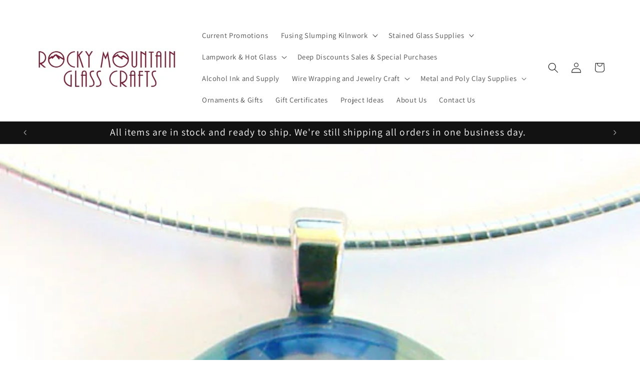

--- FILE ---
content_type: text/html; charset=utf-8
request_url: https://rockymountainglasscrafts.com/blogs/news/quick-tips-millefiori-jewelry-starts
body_size: 30731
content:
<!doctype html>
<html class="js" lang="en">
  <head>
    <meta charset="utf-8">
    <meta http-equiv="X-UA-Compatible" content="IE=edge">
    <meta name="viewport" content="width=device-width,initial-scale=1">
    <meta name="theme-color" content="">
    <link rel="canonical" href="https://rockymountainglasscrafts.com/blogs/news/quick-tips-millefiori-jewelry-starts"><link rel="icon" type="image/png" href="//rockymountainglasscrafts.com/cdn/shop/files/luckyhydrangea3-removebg-preview.jpg?crop=center&height=32&v=1728216611&width=32"><link rel="preconnect" href="https://fonts.shopifycdn.com" crossorigin><title>
      Quick Tips: Millefiori Jewelry Starts
 &ndash; Rocky Mountain Glass Crafts</title>

    
      <meta name="description" content="Most fusers work in 96 COE, 90 COE or Float Glass. I enjoy mixing it up a bit at times and working with a soft glass from Italy.  Millefiori is Italian for a thousand flowers. Click and go to millefiori at Rocky Mountain Glass Crafts Millefiori has many uses in the fuser&#39;s workshop. Fuse large slices for earrings and b">
    

    

<meta property="og:site_name" content="Rocky Mountain Glass Crafts">
<meta property="og:url" content="https://rockymountainglasscrafts.com/blogs/news/quick-tips-millefiori-jewelry-starts">
<meta property="og:title" content="Quick Tips: Millefiori Jewelry Starts">
<meta property="og:type" content="article">
<meta property="og:description" content="Most fusers work in 96 COE, 90 COE or Float Glass. I enjoy mixing it up a bit at times and working with a soft glass from Italy.  Millefiori is Italian for a thousand flowers. Click and go to millefiori at Rocky Mountain Glass Crafts Millefiori has many uses in the fuser&#39;s workshop. Fuse large slices for earrings and b"><meta property="og:image" content="http://rockymountainglasscrafts.com/cdn/shop/articles/mille4.jpg?v=1528295624">
  <meta property="og:image:secure_url" content="https://rockymountainglasscrafts.com/cdn/shop/articles/mille4.jpg?v=1528295624">
  <meta property="og:image:width" content="580">
  <meta property="og:image:height" content="580"><meta name="twitter:card" content="summary_large_image">
<meta name="twitter:title" content="Quick Tips: Millefiori Jewelry Starts">
<meta name="twitter:description" content="Most fusers work in 96 COE, 90 COE or Float Glass. I enjoy mixing it up a bit at times and working with a soft glass from Italy.  Millefiori is Italian for a thousand flowers. Click and go to millefiori at Rocky Mountain Glass Crafts Millefiori has many uses in the fuser&#39;s workshop. Fuse large slices for earrings and b">


    <script src="//rockymountainglasscrafts.com/cdn/shop/t/13/assets/constants.js?v=132983761750457495441728735674" defer="defer"></script>
    <script src="//rockymountainglasscrafts.com/cdn/shop/t/13/assets/pubsub.js?v=158357773527763999511728735674" defer="defer"></script>
    <script src="//rockymountainglasscrafts.com/cdn/shop/t/13/assets/global.js?v=81934049430907753271728739432" defer="defer"></script>
    <script src="//rockymountainglasscrafts.com/cdn/shop/t/13/assets/details-disclosure.js?v=13653116266235556501728735674" defer="defer"></script>
    <script src="//rockymountainglasscrafts.com/cdn/shop/t/13/assets/details-modal.js?v=25581673532751508451728735674" defer="defer"></script>
    <script src="//rockymountainglasscrafts.com/cdn/shop/t/13/assets/search-form.js?v=133129549252120666541728735674" defer="defer"></script><script src="//rockymountainglasscrafts.com/cdn/shop/t/13/assets/animations.js?v=88693664871331136111728735674" defer="defer"></script><script>window.performance && window.performance.mark && window.performance.mark('shopify.content_for_header.start');</script><meta id="shopify-digital-wallet" name="shopify-digital-wallet" content="/10599550/digital_wallets/dialog">
<meta name="shopify-checkout-api-token" content="1d3c8afb0f41f21a17a8d302268629f3">
<meta id="in-context-paypal-metadata" data-shop-id="10599550" data-venmo-supported="false" data-environment="production" data-locale="en_US" data-paypal-v4="true" data-currency="USD">
<link rel="alternate" type="application/atom+xml" title="Feed" href="/blogs/news.atom" />
<script async="async" src="/checkouts/internal/preloads.js?locale=en-US"></script>
<script id="apple-pay-shop-capabilities" type="application/json">{"shopId":10599550,"countryCode":"US","currencyCode":"USD","merchantCapabilities":["supports3DS"],"merchantId":"gid:\/\/shopify\/Shop\/10599550","merchantName":"Rocky Mountain Glass Crafts","requiredBillingContactFields":["postalAddress","email"],"requiredShippingContactFields":["postalAddress","email"],"shippingType":"shipping","supportedNetworks":["visa","masterCard","discover","elo","jcb"],"total":{"type":"pending","label":"Rocky Mountain Glass Crafts","amount":"1.00"},"shopifyPaymentsEnabled":true,"supportsSubscriptions":true}</script>
<script id="shopify-features" type="application/json">{"accessToken":"1d3c8afb0f41f21a17a8d302268629f3","betas":["rich-media-storefront-analytics"],"domain":"rockymountainglasscrafts.com","predictiveSearch":true,"shopId":10599550,"locale":"en"}</script>
<script>var Shopify = Shopify || {};
Shopify.shop = "handworks-studio.myshopify.com";
Shopify.locale = "en";
Shopify.currency = {"active":"USD","rate":"1.0"};
Shopify.country = "US";
Shopify.theme = {"name":"Copy of Updated copy of TESTDawn","id":171791581481,"schema_name":"Dawn","schema_version":"15.2.0","theme_store_id":887,"role":"main"};
Shopify.theme.handle = "null";
Shopify.theme.style = {"id":null,"handle":null};
Shopify.cdnHost = "rockymountainglasscrafts.com/cdn";
Shopify.routes = Shopify.routes || {};
Shopify.routes.root = "/";</script>
<script type="module">!function(o){(o.Shopify=o.Shopify||{}).modules=!0}(window);</script>
<script>!function(o){function n(){var o=[];function n(){o.push(Array.prototype.slice.apply(arguments))}return n.q=o,n}var t=o.Shopify=o.Shopify||{};t.loadFeatures=n(),t.autoloadFeatures=n()}(window);</script>
<script id="shop-js-analytics" type="application/json">{"pageType":"article"}</script>
<script defer="defer" async type="module" src="//rockymountainglasscrafts.com/cdn/shopifycloud/shop-js/modules/v2/client.init-shop-cart-sync_BT-GjEfc.en.esm.js"></script>
<script defer="defer" async type="module" src="//rockymountainglasscrafts.com/cdn/shopifycloud/shop-js/modules/v2/chunk.common_D58fp_Oc.esm.js"></script>
<script defer="defer" async type="module" src="//rockymountainglasscrafts.com/cdn/shopifycloud/shop-js/modules/v2/chunk.modal_xMitdFEc.esm.js"></script>
<script type="module">
  await import("//rockymountainglasscrafts.com/cdn/shopifycloud/shop-js/modules/v2/client.init-shop-cart-sync_BT-GjEfc.en.esm.js");
await import("//rockymountainglasscrafts.com/cdn/shopifycloud/shop-js/modules/v2/chunk.common_D58fp_Oc.esm.js");
await import("//rockymountainglasscrafts.com/cdn/shopifycloud/shop-js/modules/v2/chunk.modal_xMitdFEc.esm.js");

  window.Shopify.SignInWithShop?.initShopCartSync?.({"fedCMEnabled":true,"windoidEnabled":true});

</script>
<script id="__st">var __st={"a":10599550,"offset":-25200,"reqid":"45a5d46d-e997-44c4-9570-bc2f3e20d884-1769139619","pageurl":"rockymountainglasscrafts.com\/blogs\/news\/quick-tips-millefiori-jewelry-starts","s":"articles-6064996393","u":"1a5ea6dab4cd","p":"article","rtyp":"article","rid":6064996393};</script>
<script>window.ShopifyPaypalV4VisibilityTracking = true;</script>
<script id="captcha-bootstrap">!function(){'use strict';const t='contact',e='account',n='new_comment',o=[[t,t],['blogs',n],['comments',n],[t,'customer']],c=[[e,'customer_login'],[e,'guest_login'],[e,'recover_customer_password'],[e,'create_customer']],r=t=>t.map((([t,e])=>`form[action*='/${t}']:not([data-nocaptcha='true']) input[name='form_type'][value='${e}']`)).join(','),a=t=>()=>t?[...document.querySelectorAll(t)].map((t=>t.form)):[];function s(){const t=[...o],e=r(t);return a(e)}const i='password',u='form_key',d=['recaptcha-v3-token','g-recaptcha-response','h-captcha-response',i],f=()=>{try{return window.sessionStorage}catch{return}},m='__shopify_v',_=t=>t.elements[u];function p(t,e,n=!1){try{const o=window.sessionStorage,c=JSON.parse(o.getItem(e)),{data:r}=function(t){const{data:e,action:n}=t;return t[m]||n?{data:e,action:n}:{data:t,action:n}}(c);for(const[e,n]of Object.entries(r))t.elements[e]&&(t.elements[e].value=n);n&&o.removeItem(e)}catch(o){console.error('form repopulation failed',{error:o})}}const l='form_type',E='cptcha';function T(t){t.dataset[E]=!0}const w=window,h=w.document,L='Shopify',v='ce_forms',y='captcha';let A=!1;((t,e)=>{const n=(g='f06e6c50-85a8-45c8-87d0-21a2b65856fe',I='https://cdn.shopify.com/shopifycloud/storefront-forms-hcaptcha/ce_storefront_forms_captcha_hcaptcha.v1.5.2.iife.js',D={infoText:'Protected by hCaptcha',privacyText:'Privacy',termsText:'Terms'},(t,e,n)=>{const o=w[L][v],c=o.bindForm;if(c)return c(t,g,e,D).then(n);var r;o.q.push([[t,g,e,D],n]),r=I,A||(h.body.append(Object.assign(h.createElement('script'),{id:'captcha-provider',async:!0,src:r})),A=!0)});var g,I,D;w[L]=w[L]||{},w[L][v]=w[L][v]||{},w[L][v].q=[],w[L][y]=w[L][y]||{},w[L][y].protect=function(t,e){n(t,void 0,e),T(t)},Object.freeze(w[L][y]),function(t,e,n,w,h,L){const[v,y,A,g]=function(t,e,n){const i=e?o:[],u=t?c:[],d=[...i,...u],f=r(d),m=r(i),_=r(d.filter((([t,e])=>n.includes(e))));return[a(f),a(m),a(_),s()]}(w,h,L),I=t=>{const e=t.target;return e instanceof HTMLFormElement?e:e&&e.form},D=t=>v().includes(t);t.addEventListener('submit',(t=>{const e=I(t);if(!e)return;const n=D(e)&&!e.dataset.hcaptchaBound&&!e.dataset.recaptchaBound,o=_(e),c=g().includes(e)&&(!o||!o.value);(n||c)&&t.preventDefault(),c&&!n&&(function(t){try{if(!f())return;!function(t){const e=f();if(!e)return;const n=_(t);if(!n)return;const o=n.value;o&&e.removeItem(o)}(t);const e=Array.from(Array(32),(()=>Math.random().toString(36)[2])).join('');!function(t,e){_(t)||t.append(Object.assign(document.createElement('input'),{type:'hidden',name:u})),t.elements[u].value=e}(t,e),function(t,e){const n=f();if(!n)return;const o=[...t.querySelectorAll(`input[type='${i}']`)].map((({name:t})=>t)),c=[...d,...o],r={};for(const[a,s]of new FormData(t).entries())c.includes(a)||(r[a]=s);n.setItem(e,JSON.stringify({[m]:1,action:t.action,data:r}))}(t,e)}catch(e){console.error('failed to persist form',e)}}(e),e.submit())}));const S=(t,e)=>{t&&!t.dataset[E]&&(n(t,e.some((e=>e===t))),T(t))};for(const o of['focusin','change'])t.addEventListener(o,(t=>{const e=I(t);D(e)&&S(e,y())}));const B=e.get('form_key'),M=e.get(l),P=B&&M;t.addEventListener('DOMContentLoaded',(()=>{const t=y();if(P)for(const e of t)e.elements[l].value===M&&p(e,B);[...new Set([...A(),...v().filter((t=>'true'===t.dataset.shopifyCaptcha))])].forEach((e=>S(e,t)))}))}(h,new URLSearchParams(w.location.search),n,t,e,['guest_login'])})(!0,!0)}();</script>
<script integrity="sha256-4kQ18oKyAcykRKYeNunJcIwy7WH5gtpwJnB7kiuLZ1E=" data-source-attribution="shopify.loadfeatures" defer="defer" src="//rockymountainglasscrafts.com/cdn/shopifycloud/storefront/assets/storefront/load_feature-a0a9edcb.js" crossorigin="anonymous"></script>
<script data-source-attribution="shopify.dynamic_checkout.dynamic.init">var Shopify=Shopify||{};Shopify.PaymentButton=Shopify.PaymentButton||{isStorefrontPortableWallets:!0,init:function(){window.Shopify.PaymentButton.init=function(){};var t=document.createElement("script");t.src="https://rockymountainglasscrafts.com/cdn/shopifycloud/portable-wallets/latest/portable-wallets.en.js",t.type="module",document.head.appendChild(t)}};
</script>
<script data-source-attribution="shopify.dynamic_checkout.buyer_consent">
  function portableWalletsHideBuyerConsent(e){var t=document.getElementById("shopify-buyer-consent"),n=document.getElementById("shopify-subscription-policy-button");t&&n&&(t.classList.add("hidden"),t.setAttribute("aria-hidden","true"),n.removeEventListener("click",e))}function portableWalletsShowBuyerConsent(e){var t=document.getElementById("shopify-buyer-consent"),n=document.getElementById("shopify-subscription-policy-button");t&&n&&(t.classList.remove("hidden"),t.removeAttribute("aria-hidden"),n.addEventListener("click",e))}window.Shopify?.PaymentButton&&(window.Shopify.PaymentButton.hideBuyerConsent=portableWalletsHideBuyerConsent,window.Shopify.PaymentButton.showBuyerConsent=portableWalletsShowBuyerConsent);
</script>
<script data-source-attribution="shopify.dynamic_checkout.cart.bootstrap">document.addEventListener("DOMContentLoaded",(function(){function t(){return document.querySelector("shopify-accelerated-checkout-cart, shopify-accelerated-checkout")}if(t())Shopify.PaymentButton.init();else{new MutationObserver((function(e,n){t()&&(Shopify.PaymentButton.init(),n.disconnect())})).observe(document.body,{childList:!0,subtree:!0})}}));
</script>
<link id="shopify-accelerated-checkout-styles" rel="stylesheet" media="screen" href="https://rockymountainglasscrafts.com/cdn/shopifycloud/portable-wallets/latest/accelerated-checkout-backwards-compat.css" crossorigin="anonymous">
<style id="shopify-accelerated-checkout-cart">
        #shopify-buyer-consent {
  margin-top: 1em;
  display: inline-block;
  width: 100%;
}

#shopify-buyer-consent.hidden {
  display: none;
}

#shopify-subscription-policy-button {
  background: none;
  border: none;
  padding: 0;
  text-decoration: underline;
  font-size: inherit;
  cursor: pointer;
}

#shopify-subscription-policy-button::before {
  box-shadow: none;
}

      </style>
<script id="sections-script" data-sections="header" defer="defer" src="//rockymountainglasscrafts.com/cdn/shop/t/13/compiled_assets/scripts.js?v=21720"></script>
<script>window.performance && window.performance.mark && window.performance.mark('shopify.content_for_header.end');</script>


    <style data-shopify>
      @font-face {
  font-family: Assistant;
  font-weight: 400;
  font-style: normal;
  font-display: swap;
  src: url("//rockymountainglasscrafts.com/cdn/fonts/assistant/assistant_n4.9120912a469cad1cc292572851508ca49d12e768.woff2") format("woff2"),
       url("//rockymountainglasscrafts.com/cdn/fonts/assistant/assistant_n4.6e9875ce64e0fefcd3f4446b7ec9036b3ddd2985.woff") format("woff");
}

      @font-face {
  font-family: Assistant;
  font-weight: 700;
  font-style: normal;
  font-display: swap;
  src: url("//rockymountainglasscrafts.com/cdn/fonts/assistant/assistant_n7.bf44452348ec8b8efa3aa3068825305886b1c83c.woff2") format("woff2"),
       url("//rockymountainglasscrafts.com/cdn/fonts/assistant/assistant_n7.0c887fee83f6b3bda822f1150b912c72da0f7b64.woff") format("woff");
}

      
      
      @font-face {
  font-family: Assistant;
  font-weight: 400;
  font-style: normal;
  font-display: swap;
  src: url("//rockymountainglasscrafts.com/cdn/fonts/assistant/assistant_n4.9120912a469cad1cc292572851508ca49d12e768.woff2") format("woff2"),
       url("//rockymountainglasscrafts.com/cdn/fonts/assistant/assistant_n4.6e9875ce64e0fefcd3f4446b7ec9036b3ddd2985.woff") format("woff");
}


      
        :root,
        .color-background-1 {
          --color-background: 255,255,255;
        
          --gradient-background: #ffffff;
        

        

        --color-foreground: 18,18,18;
        --color-background-contrast: 191,191,191;
        --color-shadow: 18,18,18;
        --color-button: 18,18,18;
        --color-button-text: 255,255,255;
        --color-secondary-button: 255,255,255;
        --color-secondary-button-text: 18,18,18;
        --color-link: 18,18,18;
        --color-badge-foreground: 18,18,18;
        --color-badge-background: 255,255,255;
        --color-badge-border: 18,18,18;
        --payment-terms-background-color: rgb(255 255 255);
      }
      
        
        .color-background-2 {
          --color-background: 243,243,243;
        
          --gradient-background: #f3f3f3;
        

        

        --color-foreground: 18,18,18;
        --color-background-contrast: 179,179,179;
        --color-shadow: 18,18,18;
        --color-button: 18,18,18;
        --color-button-text: 243,243,243;
        --color-secondary-button: 243,243,243;
        --color-secondary-button-text: 18,18,18;
        --color-link: 18,18,18;
        --color-badge-foreground: 18,18,18;
        --color-badge-background: 243,243,243;
        --color-badge-border: 18,18,18;
        --payment-terms-background-color: rgb(243 243 243);
      }
      
        
        .color-inverse {
          --color-background: 36,40,51;
        
          --gradient-background: #242833;
        

        

        --color-foreground: 255,255,255;
        --color-background-contrast: 47,52,66;
        --color-shadow: 18,18,18;
        --color-button: 255,255,255;
        --color-button-text: 0,0,0;
        --color-secondary-button: 36,40,51;
        --color-secondary-button-text: 255,255,255;
        --color-link: 255,255,255;
        --color-badge-foreground: 255,255,255;
        --color-badge-background: 36,40,51;
        --color-badge-border: 255,255,255;
        --payment-terms-background-color: rgb(36 40 51);
      }
      
        
        .color-accent-1 {
          --color-background: 18,18,18;
        
          --gradient-background: #121212;
        

        

        --color-foreground: 255,255,255;
        --color-background-contrast: 146,146,146;
        --color-shadow: 18,18,18;
        --color-button: 255,255,255;
        --color-button-text: 18,18,18;
        --color-secondary-button: 18,18,18;
        --color-secondary-button-text: 255,255,255;
        --color-link: 255,255,255;
        --color-badge-foreground: 255,255,255;
        --color-badge-background: 18,18,18;
        --color-badge-border: 255,255,255;
        --payment-terms-background-color: rgb(18 18 18);
      }
      
        
        .color-accent-2 {
          --color-background: 51,79,180;
        
          --gradient-background: #334fb4;
        

        

        --color-foreground: 255,255,255;
        --color-background-contrast: 23,35,81;
        --color-shadow: 18,18,18;
        --color-button: 255,255,255;
        --color-button-text: 51,79,180;
        --color-secondary-button: 51,79,180;
        --color-secondary-button-text: 255,255,255;
        --color-link: 255,255,255;
        --color-badge-foreground: 255,255,255;
        --color-badge-background: 51,79,180;
        --color-badge-border: 255,255,255;
        --payment-terms-background-color: rgb(51 79 180);
      }
      

      body, .color-background-1, .color-background-2, .color-inverse, .color-accent-1, .color-accent-2 {
        color: rgba(var(--color-foreground), 0.75);
        background-color: rgb(var(--color-background));
      }

      :root {
        --font-body-family: Assistant, sans-serif;
        --font-body-style: normal;
        --font-body-weight: 400;
        --font-body-weight-bold: 700;

        --font-heading-family: Assistant, sans-serif;
        --font-heading-style: normal;
        --font-heading-weight: 400;

        --font-body-scale: 1.05;
        --font-heading-scale: 1.4285714285714286;

        --media-padding: px;
        --media-border-opacity: 0.05;
        --media-border-width: 1px;
        --media-radius: 0px;
        --media-shadow-opacity: 0.0;
        --media-shadow-horizontal-offset: 0px;
        --media-shadow-vertical-offset: 4px;
        --media-shadow-blur-radius: 5px;
        --media-shadow-visible: 0;

        --page-width: 120rem;
        --page-width-margin: 0rem;

        --product-card-image-padding: 0.0rem;
        --product-card-corner-radius: 0.0rem;
        --product-card-text-alignment: left;
        --product-card-border-width: 0.0rem;
        --product-card-border-opacity: 0.1;
        --product-card-shadow-opacity: 0.0;
        --product-card-shadow-visible: 0;
        --product-card-shadow-horizontal-offset: 0.0rem;
        --product-card-shadow-vertical-offset: 0.4rem;
        --product-card-shadow-blur-radius: 0.5rem;

        --collection-card-image-padding: 0.0rem;
        --collection-card-corner-radius: 0.0rem;
        --collection-card-text-alignment: left;
        --collection-card-border-width: 0.0rem;
        --collection-card-border-opacity: 0.1;
        --collection-card-shadow-opacity: 0.0;
        --collection-card-shadow-visible: 0;
        --collection-card-shadow-horizontal-offset: 0.0rem;
        --collection-card-shadow-vertical-offset: 0.4rem;
        --collection-card-shadow-blur-radius: 0.5rem;

        --blog-card-image-padding: 0.0rem;
        --blog-card-corner-radius: 0.0rem;
        --blog-card-text-alignment: left;
        --blog-card-border-width: 0.0rem;
        --blog-card-border-opacity: 0.1;
        --blog-card-shadow-opacity: 0.0;
        --blog-card-shadow-visible: 0;
        --blog-card-shadow-horizontal-offset: 0.0rem;
        --blog-card-shadow-vertical-offset: 0.4rem;
        --blog-card-shadow-blur-radius: 0.5rem;

        --badge-corner-radius: 4.0rem;

        --popup-border-width: 1px;
        --popup-border-opacity: 0.1;
        --popup-corner-radius: 0px;
        --popup-shadow-opacity: 0.05;
        --popup-shadow-horizontal-offset: 0px;
        --popup-shadow-vertical-offset: 4px;
        --popup-shadow-blur-radius: 5px;

        --drawer-border-width: 1px;
        --drawer-border-opacity: 0.1;
        --drawer-shadow-opacity: 0.0;
        --drawer-shadow-horizontal-offset: 0px;
        --drawer-shadow-vertical-offset: 4px;
        --drawer-shadow-blur-radius: 5px;

        --spacing-sections-desktop: 0px;
        --spacing-sections-mobile: 0px;

        --grid-desktop-vertical-spacing: 8px;
        --grid-desktop-horizontal-spacing: 8px;
        --grid-mobile-vertical-spacing: 4px;
        --grid-mobile-horizontal-spacing: 4px;

        --text-boxes-border-opacity: 0.1;
        --text-boxes-border-width: 0px;
        --text-boxes-radius: 0px;
        --text-boxes-shadow-opacity: 0.0;
        --text-boxes-shadow-visible: 0;
        --text-boxes-shadow-horizontal-offset: 0px;
        --text-boxes-shadow-vertical-offset: 4px;
        --text-boxes-shadow-blur-radius: 5px;

        --buttons-radius: 0px;
        --buttons-radius-outset: 0px;
        --buttons-border-width: 1px;
        --buttons-border-opacity: 1.0;
        --buttons-shadow-opacity: 0.0;
        --buttons-shadow-visible: 0;
        --buttons-shadow-horizontal-offset: 0px;
        --buttons-shadow-vertical-offset: 4px;
        --buttons-shadow-blur-radius: 5px;
        --buttons-border-offset: 0px;

        --inputs-radius: 0px;
        --inputs-border-width: 1px;
        --inputs-border-opacity: 0.55;
        --inputs-shadow-opacity: 0.0;
        --inputs-shadow-horizontal-offset: 0px;
        --inputs-margin-offset: 0px;
        --inputs-shadow-vertical-offset: 4px;
        --inputs-shadow-blur-radius: 5px;
        --inputs-radius-outset: 0px;

        --variant-pills-radius: 40px;
        --variant-pills-border-width: 1px;
        --variant-pills-border-opacity: 0.55;
        --variant-pills-shadow-opacity: 0.0;
        --variant-pills-shadow-horizontal-offset: 0px;
        --variant-pills-shadow-vertical-offset: 4px;
        --variant-pills-shadow-blur-radius: 5px;
      }

      *,
      *::before,
      *::after {
        box-sizing: inherit;
      }

      html {
        box-sizing: border-box;
        font-size: calc(var(--font-body-scale) * 62.5%);
        height: 100%;
      }

      body {
        display: grid;
        grid-template-rows: auto auto 1fr auto;
        grid-template-columns: 100%;
        min-height: 100%;
        margin: 0;
        font-size: 1.5rem;
        letter-spacing: 0.06rem;
        line-height: calc(1 + 0.8 / var(--font-body-scale));
        font-family: var(--font-body-family);
        font-style: var(--font-body-style);
        font-weight: var(--font-body-weight);
      }

      @media screen and (min-width: 750px) {
        body {
          font-size: 1.6rem;
        }
      }
    </style>

    <link href="//rockymountainglasscrafts.com/cdn/shop/t/13/assets/base.css?v=159841507637079171801728735674" rel="stylesheet" type="text/css" media="all" />
    <link rel="stylesheet" href="//rockymountainglasscrafts.com/cdn/shop/t/13/assets/component-cart-items.css?v=123238115697927560811728735674" media="print" onload="this.media='all'">
      <link rel="preload" as="font" href="//rockymountainglasscrafts.com/cdn/fonts/assistant/assistant_n4.9120912a469cad1cc292572851508ca49d12e768.woff2" type="font/woff2" crossorigin>
      

      <link rel="preload" as="font" href="//rockymountainglasscrafts.com/cdn/fonts/assistant/assistant_n4.9120912a469cad1cc292572851508ca49d12e768.woff2" type="font/woff2" crossorigin>
      
<link
        rel="stylesheet"
        href="//rockymountainglasscrafts.com/cdn/shop/t/13/assets/component-predictive-search.css?v=118923337488134913561728735674"
        media="print"
        onload="this.media='all'"
      ><script>
      if (Shopify.designMode) {
        document.documentElement.classList.add('shopify-design-mode');
      }
    </script>
    
    <script> 
      var variantStock = {};
    </script>

     <script src="https://ajax.googleapis.com/ajax/libs/jquery/3.6.0/jquery.min.js"></script>
   <script src="//rockymountainglasscrafts.com/cdn/shop/t/13/assets/daa.js?v=116284899244144068071755267419" type="text/javascript"></script> 
<link href="//rockymountainglasscrafts.com/cdn/shop/t/13/assets/daa.css?v=142382331811367058541755267051" rel="stylesheet" type="text/css" media="all" />
   <script src="//rockymountainglasscrafts.com/cdn/shop/t/13/assets/dda.js?v=166181257176830456501732459602" type="text/javascript"></script> 
  <!-- BEGIN app block: shopify://apps/cbb-shipping-rates/blocks/app-embed-block/de9da91b-8d51-4359-81df-b8b0288464c7 --><script>
    window.codeblackbelt = window.codeblackbelt || {};
    window.codeblackbelt.shop = window.codeblackbelt.shop || 'handworks-studio.myshopify.com';
    </script><script src="//cdn.codeblackbelt.com/widgets/shipping-rates-calculator-plus/main.min.js?version=2026012220-0700" async></script>
<!-- END app block --><link href="https://monorail-edge.shopifysvc.com" rel="dns-prefetch">
<script>(function(){if ("sendBeacon" in navigator && "performance" in window) {try {var session_token_from_headers = performance.getEntriesByType('navigation')[0].serverTiming.find(x => x.name == '_s').description;} catch {var session_token_from_headers = undefined;}var session_cookie_matches = document.cookie.match(/_shopify_s=([^;]*)/);var session_token_from_cookie = session_cookie_matches && session_cookie_matches.length === 2 ? session_cookie_matches[1] : "";var session_token = session_token_from_headers || session_token_from_cookie || "";function handle_abandonment_event(e) {var entries = performance.getEntries().filter(function(entry) {return /monorail-edge.shopifysvc.com/.test(entry.name);});if (!window.abandonment_tracked && entries.length === 0) {window.abandonment_tracked = true;var currentMs = Date.now();var navigation_start = performance.timing.navigationStart;var payload = {shop_id: 10599550,url: window.location.href,navigation_start,duration: currentMs - navigation_start,session_token,page_type: "article"};window.navigator.sendBeacon("https://monorail-edge.shopifysvc.com/v1/produce", JSON.stringify({schema_id: "online_store_buyer_site_abandonment/1.1",payload: payload,metadata: {event_created_at_ms: currentMs,event_sent_at_ms: currentMs}}));}}window.addEventListener('pagehide', handle_abandonment_event);}}());</script>
<script id="web-pixels-manager-setup">(function e(e,d,r,n,o){if(void 0===o&&(o={}),!Boolean(null===(a=null===(i=window.Shopify)||void 0===i?void 0:i.analytics)||void 0===a?void 0:a.replayQueue)){var i,a;window.Shopify=window.Shopify||{};var t=window.Shopify;t.analytics=t.analytics||{};var s=t.analytics;s.replayQueue=[],s.publish=function(e,d,r){return s.replayQueue.push([e,d,r]),!0};try{self.performance.mark("wpm:start")}catch(e){}var l=function(){var e={modern:/Edge?\/(1{2}[4-9]|1[2-9]\d|[2-9]\d{2}|\d{4,})\.\d+(\.\d+|)|Firefox\/(1{2}[4-9]|1[2-9]\d|[2-9]\d{2}|\d{4,})\.\d+(\.\d+|)|Chrom(ium|e)\/(9{2}|\d{3,})\.\d+(\.\d+|)|(Maci|X1{2}).+ Version\/(15\.\d+|(1[6-9]|[2-9]\d|\d{3,})\.\d+)([,.]\d+|)( \(\w+\)|)( Mobile\/\w+|) Safari\/|Chrome.+OPR\/(9{2}|\d{3,})\.\d+\.\d+|(CPU[ +]OS|iPhone[ +]OS|CPU[ +]iPhone|CPU IPhone OS|CPU iPad OS)[ +]+(15[._]\d+|(1[6-9]|[2-9]\d|\d{3,})[._]\d+)([._]\d+|)|Android:?[ /-](13[3-9]|1[4-9]\d|[2-9]\d{2}|\d{4,})(\.\d+|)(\.\d+|)|Android.+Firefox\/(13[5-9]|1[4-9]\d|[2-9]\d{2}|\d{4,})\.\d+(\.\d+|)|Android.+Chrom(ium|e)\/(13[3-9]|1[4-9]\d|[2-9]\d{2}|\d{4,})\.\d+(\.\d+|)|SamsungBrowser\/([2-9]\d|\d{3,})\.\d+/,legacy:/Edge?\/(1[6-9]|[2-9]\d|\d{3,})\.\d+(\.\d+|)|Firefox\/(5[4-9]|[6-9]\d|\d{3,})\.\d+(\.\d+|)|Chrom(ium|e)\/(5[1-9]|[6-9]\d|\d{3,})\.\d+(\.\d+|)([\d.]+$|.*Safari\/(?![\d.]+ Edge\/[\d.]+$))|(Maci|X1{2}).+ Version\/(10\.\d+|(1[1-9]|[2-9]\d|\d{3,})\.\d+)([,.]\d+|)( \(\w+\)|)( Mobile\/\w+|) Safari\/|Chrome.+OPR\/(3[89]|[4-9]\d|\d{3,})\.\d+\.\d+|(CPU[ +]OS|iPhone[ +]OS|CPU[ +]iPhone|CPU IPhone OS|CPU iPad OS)[ +]+(10[._]\d+|(1[1-9]|[2-9]\d|\d{3,})[._]\d+)([._]\d+|)|Android:?[ /-](13[3-9]|1[4-9]\d|[2-9]\d{2}|\d{4,})(\.\d+|)(\.\d+|)|Mobile Safari.+OPR\/([89]\d|\d{3,})\.\d+\.\d+|Android.+Firefox\/(13[5-9]|1[4-9]\d|[2-9]\d{2}|\d{4,})\.\d+(\.\d+|)|Android.+Chrom(ium|e)\/(13[3-9]|1[4-9]\d|[2-9]\d{2}|\d{4,})\.\d+(\.\d+|)|Android.+(UC? ?Browser|UCWEB|U3)[ /]?(15\.([5-9]|\d{2,})|(1[6-9]|[2-9]\d|\d{3,})\.\d+)\.\d+|SamsungBrowser\/(5\.\d+|([6-9]|\d{2,})\.\d+)|Android.+MQ{2}Browser\/(14(\.(9|\d{2,})|)|(1[5-9]|[2-9]\d|\d{3,})(\.\d+|))(\.\d+|)|K[Aa][Ii]OS\/(3\.\d+|([4-9]|\d{2,})\.\d+)(\.\d+|)/},d=e.modern,r=e.legacy,n=navigator.userAgent;return n.match(d)?"modern":n.match(r)?"legacy":"unknown"}(),u="modern"===l?"modern":"legacy",c=(null!=n?n:{modern:"",legacy:""})[u],f=function(e){return[e.baseUrl,"/wpm","/b",e.hashVersion,"modern"===e.buildTarget?"m":"l",".js"].join("")}({baseUrl:d,hashVersion:r,buildTarget:u}),m=function(e){var d=e.version,r=e.bundleTarget,n=e.surface,o=e.pageUrl,i=e.monorailEndpoint;return{emit:function(e){var a=e.status,t=e.errorMsg,s=(new Date).getTime(),l=JSON.stringify({metadata:{event_sent_at_ms:s},events:[{schema_id:"web_pixels_manager_load/3.1",payload:{version:d,bundle_target:r,page_url:o,status:a,surface:n,error_msg:t},metadata:{event_created_at_ms:s}}]});if(!i)return console&&console.warn&&console.warn("[Web Pixels Manager] No Monorail endpoint provided, skipping logging."),!1;try{return self.navigator.sendBeacon.bind(self.navigator)(i,l)}catch(e){}var u=new XMLHttpRequest;try{return u.open("POST",i,!0),u.setRequestHeader("Content-Type","text/plain"),u.send(l),!0}catch(e){return console&&console.warn&&console.warn("[Web Pixels Manager] Got an unhandled error while logging to Monorail."),!1}}}}({version:r,bundleTarget:l,surface:e.surface,pageUrl:self.location.href,monorailEndpoint:e.monorailEndpoint});try{o.browserTarget=l,function(e){var d=e.src,r=e.async,n=void 0===r||r,o=e.onload,i=e.onerror,a=e.sri,t=e.scriptDataAttributes,s=void 0===t?{}:t,l=document.createElement("script"),u=document.querySelector("head"),c=document.querySelector("body");if(l.async=n,l.src=d,a&&(l.integrity=a,l.crossOrigin="anonymous"),s)for(var f in s)if(Object.prototype.hasOwnProperty.call(s,f))try{l.dataset[f]=s[f]}catch(e){}if(o&&l.addEventListener("load",o),i&&l.addEventListener("error",i),u)u.appendChild(l);else{if(!c)throw new Error("Did not find a head or body element to append the script");c.appendChild(l)}}({src:f,async:!0,onload:function(){if(!function(){var e,d;return Boolean(null===(d=null===(e=window.Shopify)||void 0===e?void 0:e.analytics)||void 0===d?void 0:d.initialized)}()){var d=window.webPixelsManager.init(e)||void 0;if(d){var r=window.Shopify.analytics;r.replayQueue.forEach((function(e){var r=e[0],n=e[1],o=e[2];d.publishCustomEvent(r,n,o)})),r.replayQueue=[],r.publish=d.publishCustomEvent,r.visitor=d.visitor,r.initialized=!0}}},onerror:function(){return m.emit({status:"failed",errorMsg:"".concat(f," has failed to load")})},sri:function(e){var d=/^sha384-[A-Za-z0-9+/=]+$/;return"string"==typeof e&&d.test(e)}(c)?c:"",scriptDataAttributes:o}),m.emit({status:"loading"})}catch(e){m.emit({status:"failed",errorMsg:(null==e?void 0:e.message)||"Unknown error"})}}})({shopId: 10599550,storefrontBaseUrl: "https://rockymountainglasscrafts.com",extensionsBaseUrl: "https://extensions.shopifycdn.com/cdn/shopifycloud/web-pixels-manager",monorailEndpoint: "https://monorail-edge.shopifysvc.com/unstable/produce_batch",surface: "storefront-renderer",enabledBetaFlags: ["2dca8a86"],webPixelsConfigList: [{"id":"372113705","configuration":"{\"pixel_id\":\"1006905477204789\",\"pixel_type\":\"facebook_pixel\",\"metaapp_system_user_token\":\"-\"}","eventPayloadVersion":"v1","runtimeContext":"OPEN","scriptVersion":"ca16bc87fe92b6042fbaa3acc2fbdaa6","type":"APP","apiClientId":2329312,"privacyPurposes":["ANALYTICS","MARKETING","SALE_OF_DATA"],"dataSharingAdjustments":{"protectedCustomerApprovalScopes":["read_customer_address","read_customer_email","read_customer_name","read_customer_personal_data","read_customer_phone"]}},{"id":"shopify-app-pixel","configuration":"{}","eventPayloadVersion":"v1","runtimeContext":"STRICT","scriptVersion":"0450","apiClientId":"shopify-pixel","type":"APP","privacyPurposes":["ANALYTICS","MARKETING"]},{"id":"shopify-custom-pixel","eventPayloadVersion":"v1","runtimeContext":"LAX","scriptVersion":"0450","apiClientId":"shopify-pixel","type":"CUSTOM","privacyPurposes":["ANALYTICS","MARKETING"]}],isMerchantRequest: false,initData: {"shop":{"name":"Rocky Mountain Glass Crafts","paymentSettings":{"currencyCode":"USD"},"myshopifyDomain":"handworks-studio.myshopify.com","countryCode":"US","storefrontUrl":"https:\/\/rockymountainglasscrafts.com"},"customer":null,"cart":null,"checkout":null,"productVariants":[],"purchasingCompany":null},},"https://rockymountainglasscrafts.com/cdn","fcfee988w5aeb613cpc8e4bc33m6693e112",{"modern":"","legacy":""},{"shopId":"10599550","storefrontBaseUrl":"https:\/\/rockymountainglasscrafts.com","extensionBaseUrl":"https:\/\/extensions.shopifycdn.com\/cdn\/shopifycloud\/web-pixels-manager","surface":"storefront-renderer","enabledBetaFlags":"[\"2dca8a86\"]","isMerchantRequest":"false","hashVersion":"fcfee988w5aeb613cpc8e4bc33m6693e112","publish":"custom","events":"[[\"page_viewed\",{}]]"});</script><script>
  window.ShopifyAnalytics = window.ShopifyAnalytics || {};
  window.ShopifyAnalytics.meta = window.ShopifyAnalytics.meta || {};
  window.ShopifyAnalytics.meta.currency = 'USD';
  var meta = {"page":{"pageType":"article","resourceType":"article","resourceId":6064996393,"requestId":"45a5d46d-e997-44c4-9570-bc2f3e20d884-1769139619"}};
  for (var attr in meta) {
    window.ShopifyAnalytics.meta[attr] = meta[attr];
  }
</script>
<script class="analytics">
  (function () {
    var customDocumentWrite = function(content) {
      var jquery = null;

      if (window.jQuery) {
        jquery = window.jQuery;
      } else if (window.Checkout && window.Checkout.$) {
        jquery = window.Checkout.$;
      }

      if (jquery) {
        jquery('body').append(content);
      }
    };

    var hasLoggedConversion = function(token) {
      if (token) {
        return document.cookie.indexOf('loggedConversion=' + token) !== -1;
      }
      return false;
    }

    var setCookieIfConversion = function(token) {
      if (token) {
        var twoMonthsFromNow = new Date(Date.now());
        twoMonthsFromNow.setMonth(twoMonthsFromNow.getMonth() + 2);

        document.cookie = 'loggedConversion=' + token + '; expires=' + twoMonthsFromNow;
      }
    }

    var trekkie = window.ShopifyAnalytics.lib = window.trekkie = window.trekkie || [];
    if (trekkie.integrations) {
      return;
    }
    trekkie.methods = [
      'identify',
      'page',
      'ready',
      'track',
      'trackForm',
      'trackLink'
    ];
    trekkie.factory = function(method) {
      return function() {
        var args = Array.prototype.slice.call(arguments);
        args.unshift(method);
        trekkie.push(args);
        return trekkie;
      };
    };
    for (var i = 0; i < trekkie.methods.length; i++) {
      var key = trekkie.methods[i];
      trekkie[key] = trekkie.factory(key);
    }
    trekkie.load = function(config) {
      trekkie.config = config || {};
      trekkie.config.initialDocumentCookie = document.cookie;
      var first = document.getElementsByTagName('script')[0];
      var script = document.createElement('script');
      script.type = 'text/javascript';
      script.onerror = function(e) {
        var scriptFallback = document.createElement('script');
        scriptFallback.type = 'text/javascript';
        scriptFallback.onerror = function(error) {
                var Monorail = {
      produce: function produce(monorailDomain, schemaId, payload) {
        var currentMs = new Date().getTime();
        var event = {
          schema_id: schemaId,
          payload: payload,
          metadata: {
            event_created_at_ms: currentMs,
            event_sent_at_ms: currentMs
          }
        };
        return Monorail.sendRequest("https://" + monorailDomain + "/v1/produce", JSON.stringify(event));
      },
      sendRequest: function sendRequest(endpointUrl, payload) {
        // Try the sendBeacon API
        if (window && window.navigator && typeof window.navigator.sendBeacon === 'function' && typeof window.Blob === 'function' && !Monorail.isIos12()) {
          var blobData = new window.Blob([payload], {
            type: 'text/plain'
          });

          if (window.navigator.sendBeacon(endpointUrl, blobData)) {
            return true;
          } // sendBeacon was not successful

        } // XHR beacon

        var xhr = new XMLHttpRequest();

        try {
          xhr.open('POST', endpointUrl);
          xhr.setRequestHeader('Content-Type', 'text/plain');
          xhr.send(payload);
        } catch (e) {
          console.log(e);
        }

        return false;
      },
      isIos12: function isIos12() {
        return window.navigator.userAgent.lastIndexOf('iPhone; CPU iPhone OS 12_') !== -1 || window.navigator.userAgent.lastIndexOf('iPad; CPU OS 12_') !== -1;
      }
    };
    Monorail.produce('monorail-edge.shopifysvc.com',
      'trekkie_storefront_load_errors/1.1',
      {shop_id: 10599550,
      theme_id: 171791581481,
      app_name: "storefront",
      context_url: window.location.href,
      source_url: "//rockymountainglasscrafts.com/cdn/s/trekkie.storefront.8d95595f799fbf7e1d32231b9a28fd43b70c67d3.min.js"});

        };
        scriptFallback.async = true;
        scriptFallback.src = '//rockymountainglasscrafts.com/cdn/s/trekkie.storefront.8d95595f799fbf7e1d32231b9a28fd43b70c67d3.min.js';
        first.parentNode.insertBefore(scriptFallback, first);
      };
      script.async = true;
      script.src = '//rockymountainglasscrafts.com/cdn/s/trekkie.storefront.8d95595f799fbf7e1d32231b9a28fd43b70c67d3.min.js';
      first.parentNode.insertBefore(script, first);
    };
    trekkie.load(
      {"Trekkie":{"appName":"storefront","development":false,"defaultAttributes":{"shopId":10599550,"isMerchantRequest":null,"themeId":171791581481,"themeCityHash":"17163448864255469185","contentLanguage":"en","currency":"USD","eventMetadataId":"817638cd-7f8b-4ad3-b64b-c2daa2b34a58"},"isServerSideCookieWritingEnabled":true,"monorailRegion":"shop_domain","enabledBetaFlags":["65f19447"]},"Session Attribution":{},"S2S":{"facebookCapiEnabled":true,"source":"trekkie-storefront-renderer","apiClientId":580111}}
    );

    var loaded = false;
    trekkie.ready(function() {
      if (loaded) return;
      loaded = true;

      window.ShopifyAnalytics.lib = window.trekkie;

      var originalDocumentWrite = document.write;
      document.write = customDocumentWrite;
      try { window.ShopifyAnalytics.merchantGoogleAnalytics.call(this); } catch(error) {};
      document.write = originalDocumentWrite;

      window.ShopifyAnalytics.lib.page(null,{"pageType":"article","resourceType":"article","resourceId":6064996393,"requestId":"45a5d46d-e997-44c4-9570-bc2f3e20d884-1769139619","shopifyEmitted":true});

      var match = window.location.pathname.match(/checkouts\/(.+)\/(thank_you|post_purchase)/)
      var token = match? match[1]: undefined;
      if (!hasLoggedConversion(token)) {
        setCookieIfConversion(token);
        
      }
    });


        var eventsListenerScript = document.createElement('script');
        eventsListenerScript.async = true;
        eventsListenerScript.src = "//rockymountainglasscrafts.com/cdn/shopifycloud/storefront/assets/shop_events_listener-3da45d37.js";
        document.getElementsByTagName('head')[0].appendChild(eventsListenerScript);

})();</script>
<script
  defer
  src="https://rockymountainglasscrafts.com/cdn/shopifycloud/perf-kit/shopify-perf-kit-3.0.4.min.js"
  data-application="storefront-renderer"
  data-shop-id="10599550"
  data-render-region="gcp-us-central1"
  data-page-type="article"
  data-theme-instance-id="171791581481"
  data-theme-name="Dawn"
  data-theme-version="15.2.0"
  data-monorail-region="shop_domain"
  data-resource-timing-sampling-rate="10"
  data-shs="true"
  data-shs-beacon="true"
  data-shs-export-with-fetch="true"
  data-shs-logs-sample-rate="1"
  data-shs-beacon-endpoint="https://rockymountainglasscrafts.com/api/collect"
></script>
</head>

  <body class="gradient">
    <a class="skip-to-content-link button visually-hidden" href="#MainContent">
      Skip to content
    </a><!-- BEGIN sections: header-group -->
<div id="shopify-section-sections--23397243388201__header" class="shopify-section shopify-section-group-header-group section-header"><link rel="stylesheet" href="//rockymountainglasscrafts.com/cdn/shop/t/13/assets/component-list-menu.css?v=151968516119678728991728735674" media="print" onload="this.media='all'">
<link rel="stylesheet" href="//rockymountainglasscrafts.com/cdn/shop/t/13/assets/component-search.css?v=165164710990765432851728735674" media="print" onload="this.media='all'">
<link rel="stylesheet" href="//rockymountainglasscrafts.com/cdn/shop/t/13/assets/component-menu-drawer.css?v=147478906057189667651728735674" media="print" onload="this.media='all'">
<link rel="stylesheet" href="//rockymountainglasscrafts.com/cdn/shop/t/13/assets/component-cart-notification.css?v=54116361853792938221728735674" media="print" onload="this.media='all'"><link rel="stylesheet" href="//rockymountainglasscrafts.com/cdn/shop/t/13/assets/component-price.css?v=70172745017360139101728735674" media="print" onload="this.media='all'"><style>
  header-drawer {
    justify-self: start;
    margin-left: -1.2rem;
  }@media screen and (min-width: 990px) {
      header-drawer {
        display: none;
      }
    }.menu-drawer-container {
    display: flex;
  }

  .list-menu {
    list-style: none;
    padding: 0;
    margin: 0;
  }

  .list-menu--inline {
    display: inline-flex;
    flex-wrap: wrap;
  }

  summary.list-menu__item {
    padding-right: 2.7rem;
  }

  .list-menu__item {
    display: flex;
    align-items: center;
    line-height: calc(1 + 0.3 / var(--font-body-scale));
  }

  .list-menu__item--link {
    text-decoration: none;
    padding-bottom: 1rem;
    padding-top: 1rem;
    line-height: calc(1 + 0.8 / var(--font-body-scale));
  }

  @media screen and (min-width: 750px) {
    .list-menu__item--link {
      padding-bottom: 0.5rem;
      padding-top: 0.5rem;
    }
  }
</style><style data-shopify>.header {
    padding: 10px 3rem 10px 3rem;
  }

  .section-header {
    position: sticky; /* This is for fixing a Safari z-index issue. PR #2147 */
    margin-bottom: 0px;
  }

  @media screen and (min-width: 750px) {
    .section-header {
      margin-bottom: 0px;
    }
  }

  @media screen and (min-width: 990px) {
    .header {
      padding-top: 20px;
      padding-bottom: 20px;
    }
  }</style><script src="//rockymountainglasscrafts.com/cdn/shop/t/13/assets/cart-notification.js?v=133508293167896966491728735674" defer="defer"></script><sticky-header data-sticky-type="on-scroll-up" class="header-wrapper color-background-1 gradient header-wrapper--border-bottom"><header class="header header--middle-left header--mobile-center page-width header--has-menu header--has-account">

<header-drawer data-breakpoint="tablet">
  <details id="Details-menu-drawer-container" class="menu-drawer-container">
    <summary
      class="header__icon header__icon--menu header__icon--summary link focus-inset"
      aria-label="Menu"
    >
      <span><svg xmlns="http://www.w3.org/2000/svg" fill="none" class="icon icon-hamburger" viewBox="0 0 18 16"><path fill="currentColor" d="M1 .5a.5.5 0 1 0 0 1h15.71a.5.5 0 0 0 0-1zM.5 8a.5.5 0 0 1 .5-.5h15.71a.5.5 0 0 1 0 1H1A.5.5 0 0 1 .5 8m0 7a.5.5 0 0 1 .5-.5h15.71a.5.5 0 0 1 0 1H1a.5.5 0 0 1-.5-.5"/></svg>
<svg xmlns="http://www.w3.org/2000/svg" fill="none" class="icon icon-close" viewBox="0 0 18 17"><path fill="currentColor" d="M.865 15.978a.5.5 0 0 0 .707.707l7.433-7.431 7.579 7.282a.501.501 0 0 0 .846-.37.5.5 0 0 0-.153-.351L9.712 8.546l7.417-7.416a.5.5 0 1 0-.707-.708L8.991 7.853 1.413.573a.5.5 0 1 0-.693.72l7.563 7.268z"/></svg>
</span>
    </summary>
    <div id="menu-drawer" class="gradient menu-drawer motion-reduce color-background-1">
      <div class="menu-drawer__inner-container">
        <div class="menu-drawer__navigation-container">
          <nav class="menu-drawer__navigation">
            <ul class="menu-drawer__menu has-submenu list-menu" role="list"><li><a
                      id="HeaderDrawer-current-promotions"
                      href="/pages/current-sales-special-offers"
                      class="menu-drawer__menu-item list-menu__item link link--text focus-inset"
                      
                    >
                      Current Promotions
                    </a></li><li><details id="Details-menu-drawer-menu-item-2">
                      <summary
                        id="HeaderDrawer-fusing-slumping-kilnwork"
                        class="menu-drawer__menu-item list-menu__item link link--text focus-inset"
                      >
                        Fusing Slumping Kilnwork
                        <span class="svg-wrapper"><svg xmlns="http://www.w3.org/2000/svg" fill="none" class="icon icon-arrow" viewBox="0 0 14 10"><path fill="currentColor" fill-rule="evenodd" d="M8.537.808a.5.5 0 0 1 .817-.162l4 4a.5.5 0 0 1 0 .708l-4 4a.5.5 0 1 1-.708-.708L11.793 5.5H1a.5.5 0 0 1 0-1h10.793L8.646 1.354a.5.5 0 0 1-.109-.546" clip-rule="evenodd"/></svg>
</span>
                        <span class="svg-wrapper"><svg class="icon icon-caret" viewBox="0 0 10 6"><path fill="currentColor" fill-rule="evenodd" d="M9.354.646a.5.5 0 0 0-.708 0L5 4.293 1.354.646a.5.5 0 0 0-.708.708l4 4a.5.5 0 0 0 .708 0l4-4a.5.5 0 0 0 0-.708" clip-rule="evenodd"/></svg>
</span>
                      </summary>
                      <div
                        id="link-fusing-slumping-kilnwork"
                        class="menu-drawer__submenu has-submenu gradient motion-reduce"
                        tabindex="-1"
                      >
                        <div class="menu-drawer__inner-submenu">
                          <button class="menu-drawer__close-button link link--text focus-inset" aria-expanded="true">
                            <span class="svg-wrapper"><svg xmlns="http://www.w3.org/2000/svg" fill="none" class="icon icon-arrow" viewBox="0 0 14 10"><path fill="currentColor" fill-rule="evenodd" d="M8.537.808a.5.5 0 0 1 .817-.162l4 4a.5.5 0 0 1 0 .708l-4 4a.5.5 0 1 1-.708-.708L11.793 5.5H1a.5.5 0 0 1 0-1h10.793L8.646 1.354a.5.5 0 0 1-.109-.546" clip-rule="evenodd"/></svg>
</span>
                            Fusing Slumping Kilnwork
                          </button>
                          <ul class="menu-drawer__menu list-menu" role="list" tabindex="-1"><li><details id="Details-menu-drawer-fusing-slumping-kilnwork-90-coe-fusing-supplies">
                                    <summary
                                      id="HeaderDrawer-fusing-slumping-kilnwork-90-coe-fusing-supplies"
                                      class="menu-drawer__menu-item link link--text list-menu__item focus-inset"
                                    >
                                      90 COE Fusing Supplies
                                      <span class="svg-wrapper"><svg xmlns="http://www.w3.org/2000/svg" fill="none" class="icon icon-arrow" viewBox="0 0 14 10"><path fill="currentColor" fill-rule="evenodd" d="M8.537.808a.5.5 0 0 1 .817-.162l4 4a.5.5 0 0 1 0 .708l-4 4a.5.5 0 1 1-.708-.708L11.793 5.5H1a.5.5 0 0 1 0-1h10.793L8.646 1.354a.5.5 0 0 1-.109-.546" clip-rule="evenodd"/></svg>
</span>
                                      <span class="svg-wrapper"><svg class="icon icon-caret" viewBox="0 0 10 6"><path fill="currentColor" fill-rule="evenodd" d="M9.354.646a.5.5 0 0 0-.708 0L5 4.293 1.354.646a.5.5 0 0 0-.708.708l4 4a.5.5 0 0 0 .708 0l4-4a.5.5 0 0 0 0-.708" clip-rule="evenodd"/></svg>
</span>
                                    </summary>
                                    <div
                                      id="childlink-90-coe-fusing-supplies"
                                      class="menu-drawer__submenu has-submenu gradient motion-reduce"
                                    >
                                      <button
                                        class="menu-drawer__close-button link link--text focus-inset"
                                        aria-expanded="true"
                                      >
                                        <span class="svg-wrapper"><svg xmlns="http://www.w3.org/2000/svg" fill="none" class="icon icon-arrow" viewBox="0 0 14 10"><path fill="currentColor" fill-rule="evenodd" d="M8.537.808a.5.5 0 0 1 .817-.162l4 4a.5.5 0 0 1 0 .708l-4 4a.5.5 0 1 1-.708-.708L11.793 5.5H1a.5.5 0 0 1 0-1h10.793L8.646 1.354a.5.5 0 0 1-.109-.546" clip-rule="evenodd"/></svg>
</span>
                                        90 COE Fusing Supplies
                                      </button>
                                      <ul
                                        class="menu-drawer__menu list-menu"
                                        role="list"
                                        tabindex="-1"
                                      ><li>
                                            <a
                                              id="HeaderDrawer-fusing-slumping-kilnwork-90-coe-fusing-supplies-90-coe-frit-confetti-pebbles"
                                              href="/collections/90-coe-frit-and-millefiori"
                                              class="menu-drawer__menu-item link link--text list-menu__item focus-inset"
                                              
                                            >
                                              90 COE Frit, Confetti, Pebbles
                                            </a>
                                          </li><li>
                                            <a
                                              id="HeaderDrawer-fusing-slumping-kilnwork-90-coe-fusing-supplies-90-coe-dichroics"
                                              href="/collections/90-coe-dichroics"
                                              class="menu-drawer__menu-item link link--text list-menu__item focus-inset"
                                              
                                            >
                                              90 COE Dichroics
                                            </a>
                                          </li><li>
                                            <a
                                              id="HeaderDrawer-fusing-slumping-kilnwork-90-coe-fusing-supplies-90-coe-precut-glass-shapes"
                                              href="/collections/pre-cut-glass-shapes"
                                              class="menu-drawer__menu-item link link--text list-menu__item focus-inset"
                                              
                                            >
                                              90 COE Precut Glass Shapes
                                            </a>
                                          </li><li>
                                            <a
                                              id="HeaderDrawer-fusing-slumping-kilnwork-90-coe-fusing-supplies-90-coe-sheet-glass-10x10-inch"
                                              href="/collections/90-coe-sheet-glass"
                                              class="menu-drawer__menu-item link link--text list-menu__item focus-inset"
                                              
                                            >
                                              90 COE Sheet Glass 10x10 inch
                                            </a>
                                          </li><li>
                                            <a
                                              id="HeaderDrawer-fusing-slumping-kilnwork-90-coe-fusing-supplies-90-coe-sheet-glass-5x5-inch"
                                              href="https://rockymountainglasscrafts.com/collections/90-coe-sheet-glass-5x5-inch"
                                              class="menu-drawer__menu-item link link--text list-menu__item focus-inset"
                                              
                                            >
                                              90 COE Sheet Glass 5x5 inch
                                            </a>
                                          </li><li>
                                            <a
                                              id="HeaderDrawer-fusing-slumping-kilnwork-90-coe-fusing-supplies-90-coe-shorties-odd-sizes"
                                              href="/collections/90-coe-shorties-odd-sizes-at-great-prices"
                                              class="menu-drawer__menu-item link link--text list-menu__item focus-inset"
                                              
                                            >
                                              90 COE Shorties Odd Sizes
                                            </a>
                                          </li><li>
                                            <a
                                              id="HeaderDrawer-fusing-slumping-kilnwork-90-coe-fusing-supplies-90-coe-studio-stocker-sheets"
                                              href="/collections/90-coe-studio-stocker-sheets-1"
                                              class="menu-drawer__menu-item link link--text list-menu__item focus-inset"
                                              
                                            >
                                              90 COE Studio Stocker Sheets
                                            </a>
                                          </li><li>
                                            <a
                                              id="HeaderDrawer-fusing-slumping-kilnwork-90-coe-fusing-supplies-90-coe-stringers-ribbon"
                                              href="/collections/bullseye-stringers"
                                              class="menu-drawer__menu-item link link--text list-menu__item focus-inset"
                                              
                                            >
                                              90 COE Stringers &amp; Ribbon
                                            </a>
                                          </li><li>
                                            <a
                                              id="HeaderDrawer-fusing-slumping-kilnwork-90-coe-fusing-supplies-90-coe-scrap-glass"
                                              href="/collections/90-coe-scrap-glass/90-scrap"
                                              class="menu-drawer__menu-item link link--text list-menu__item focus-inset"
                                              
                                            >
                                              90 COE Scrap Glass
                                            </a>
                                          </li></ul>
                                    </div>
                                  </details></li><li><details id="Details-menu-drawer-fusing-slumping-kilnwork-96-coe-fusing-supplies">
                                    <summary
                                      id="HeaderDrawer-fusing-slumping-kilnwork-96-coe-fusing-supplies"
                                      class="menu-drawer__menu-item link link--text list-menu__item focus-inset"
                                    >
                                      96 COE Fusing Supplies
                                      <span class="svg-wrapper"><svg xmlns="http://www.w3.org/2000/svg" fill="none" class="icon icon-arrow" viewBox="0 0 14 10"><path fill="currentColor" fill-rule="evenodd" d="M8.537.808a.5.5 0 0 1 .817-.162l4 4a.5.5 0 0 1 0 .708l-4 4a.5.5 0 1 1-.708-.708L11.793 5.5H1a.5.5 0 0 1 0-1h10.793L8.646 1.354a.5.5 0 0 1-.109-.546" clip-rule="evenodd"/></svg>
</span>
                                      <span class="svg-wrapper"><svg class="icon icon-caret" viewBox="0 0 10 6"><path fill="currentColor" fill-rule="evenodd" d="M9.354.646a.5.5 0 0 0-.708 0L5 4.293 1.354.646a.5.5 0 0 0-.708.708l4 4a.5.5 0 0 0 .708 0l4-4a.5.5 0 0 0 0-.708" clip-rule="evenodd"/></svg>
</span>
                                    </summary>
                                    <div
                                      id="childlink-96-coe-fusing-supplies"
                                      class="menu-drawer__submenu has-submenu gradient motion-reduce"
                                    >
                                      <button
                                        class="menu-drawer__close-button link link--text focus-inset"
                                        aria-expanded="true"
                                      >
                                        <span class="svg-wrapper"><svg xmlns="http://www.w3.org/2000/svg" fill="none" class="icon icon-arrow" viewBox="0 0 14 10"><path fill="currentColor" fill-rule="evenodd" d="M8.537.808a.5.5 0 0 1 .817-.162l4 4a.5.5 0 0 1 0 .708l-4 4a.5.5 0 1 1-.708-.708L11.793 5.5H1a.5.5 0 0 1 0-1h10.793L8.646 1.354a.5.5 0 0 1-.109-.546" clip-rule="evenodd"/></svg>
</span>
                                        96 COE Fusing Supplies
                                      </button>
                                      <ul
                                        class="menu-drawer__menu list-menu"
                                        role="list"
                                        tabindex="-1"
                                      ><li>
                                            <a
                                              id="HeaderDrawer-fusing-slumping-kilnwork-96-coe-fusing-supplies-6x6-oceanside-96-glass-sheets"
                                              href="/collections/6-x-6-inch-transparent-colors"
                                              class="menu-drawer__menu-item link link--text list-menu__item focus-inset"
                                              
                                            >
                                              6x6 Oceanside 96 Glass Sheets
                                            </a>
                                          </li><li>
                                            <a
                                              id="HeaderDrawer-fusing-slumping-kilnwork-96-coe-fusing-supplies-12x12-oceanside-96-glass-sheet"
                                              href="/collections/12-x-12-inch-transparent-colors"
                                              class="menu-drawer__menu-item link link--text list-menu__item focus-inset"
                                              
                                            >
                                              12x12 Oceanside 96 Glass Sheet
                                            </a>
                                          </li><li>
                                            <a
                                              id="HeaderDrawer-fusing-slumping-kilnwork-96-coe-fusing-supplies-96-coe-shorties"
                                              href="/collections/96-coe-shorties"
                                              class="menu-drawer__menu-item link link--text list-menu__item focus-inset"
                                              
                                            >
                                              96 COE Shorties
                                            </a>
                                          </li><li>
                                            <a
                                              id="HeaderDrawer-fusing-slumping-kilnwork-96-coe-fusing-supplies-96-coe-studio-stocker-glass-packs"
                                              href="/collections/96-coe-studio-stocker-packs"
                                              class="menu-drawer__menu-item link link--text list-menu__item focus-inset"
                                              
                                            >
                                              96 COE Studio Stocker Glass Packs
                                            </a>
                                          </li><li>
                                            <a
                                              id="HeaderDrawer-fusing-slumping-kilnwork-96-coe-fusing-supplies-96-coe-precut-glass-shapes"
                                              href="/collections/96-coe-precut-glass-shapes"
                                              class="menu-drawer__menu-item link link--text list-menu__item focus-inset"
                                              
                                            >
                                              96 COE Precut Glass Shapes
                                            </a>
                                          </li><li>
                                            <a
                                              id="HeaderDrawer-fusing-slumping-kilnwork-96-coe-fusing-supplies-96-coe-dichroics"
                                              href="/collections/fusing-slumping-kilnwork-96-coe-dichroics"
                                              class="menu-drawer__menu-item link link--text list-menu__item focus-inset"
                                              
                                            >
                                              96 COE Dichroics
                                            </a>
                                          </li><li>
                                            <a
                                              id="HeaderDrawer-fusing-slumping-kilnwork-96-coe-fusing-supplies-96-coe-frit"
                                              href="/collections/96-coe-frit-confetti-deco-glass-mix"
                                              class="menu-drawer__menu-item link link--text list-menu__item focus-inset"
                                              
                                            >
                                              96 COE Frit
                                            </a>
                                          </li><li>
                                            <a
                                              id="HeaderDrawer-fusing-slumping-kilnwork-96-coe-fusing-supplies-96-coe-noodle-stringer"
                                              href="/collections/96-coe-noodle-stringer-and-rods"
                                              class="menu-drawer__menu-item link link--text list-menu__item focus-inset"
                                              
                                            >
                                              96 COE Noodle &amp; Stringer
                                            </a>
                                          </li><li>
                                            <a
                                              id="HeaderDrawer-fusing-slumping-kilnwork-96-coe-fusing-supplies-96-coe-pebbles-glass-blobs-gems"
                                              href="/collections/96-coe-pebbles-and-chips"
                                              class="menu-drawer__menu-item link link--text list-menu__item focus-inset"
                                              
                                            >
                                              96 COE Pebbles Glass Blobs Gems
                                            </a>
                                          </li><li>
                                            <a
                                              id="HeaderDrawer-fusing-slumping-kilnwork-96-coe-fusing-supplies-96-coe-scrap"
                                              href="/collections/96-coe-scrap-glass"
                                              class="menu-drawer__menu-item link link--text list-menu__item focus-inset"
                                              
                                            >
                                              96 COE Scrap
                                            </a>
                                          </li></ul>
                                    </div>
                                  </details></li><li><a
                                    id="HeaderDrawer-fusing-slumping-kilnwork-dichroic-paper-dichro-slide"
                                    href="/collections/dichroic-paper-dichro-slide"
                                    class="menu-drawer__menu-item link link--text list-menu__item focus-inset"
                                    
                                  >
                                    Dichroic Paper (Dichro Slide)
                                  </a></li><li><a
                                    id="HeaderDrawer-fusing-slumping-kilnwork-decals-mica-metal-inclusions-glow-powder"
                                    href="/collections/fusing-slumping-kilnwork-inclusions-micas-papers-decals"
                                    class="menu-drawer__menu-item link link--text list-menu__item focus-inset"
                                    
                                  >
                                    Decals, Mica, Metal Inclusions, Glow Powder
                                  </a></li><li><a
                                    id="HeaderDrawer-fusing-slumping-kilnwork-fusing-slumping-kilnwork-books-and-dvds"
                                    href="/collections/fusing-slumping-kilnwork-books-and-dvds"
                                    class="menu-drawer__menu-item link link--text list-menu__item focus-inset"
                                    
                                  >
                                    Fusing Slumping Kilnwork Books and DVDs
                                  </a></li><li><a
                                    id="HeaderDrawer-fusing-slumping-kilnwork-chemicals-hi-temp-wire-glue"
                                    href="/collections/fusing-slumping-kilnwork-tools-glue-primer-workspace-aids"
                                    class="menu-drawer__menu-item link link--text list-menu__item focus-inset"
                                    
                                  >
                                    Chemicals, Hi-Temp Wire, Glue
                                  </a></li><li><details id="Details-menu-drawer-fusing-slumping-kilnwork-fusers-jewelry-parts-and-display">
                                    <summary
                                      id="HeaderDrawer-fusing-slumping-kilnwork-fusers-jewelry-parts-and-display"
                                      class="menu-drawer__menu-item link link--text list-menu__item focus-inset"
                                    >
                                      Fusers Jewelry Parts and Display
                                      <span class="svg-wrapper"><svg xmlns="http://www.w3.org/2000/svg" fill="none" class="icon icon-arrow" viewBox="0 0 14 10"><path fill="currentColor" fill-rule="evenodd" d="M8.537.808a.5.5 0 0 1 .817-.162l4 4a.5.5 0 0 1 0 .708l-4 4a.5.5 0 1 1-.708-.708L11.793 5.5H1a.5.5 0 0 1 0-1h10.793L8.646 1.354a.5.5 0 0 1-.109-.546" clip-rule="evenodd"/></svg>
</span>
                                      <span class="svg-wrapper"><svg class="icon icon-caret" viewBox="0 0 10 6"><path fill="currentColor" fill-rule="evenodd" d="M9.354.646a.5.5 0 0 0-.708 0L5 4.293 1.354.646a.5.5 0 0 0-.708.708l4 4a.5.5 0 0 0 .708 0l4-4a.5.5 0 0 0 0-.708" clip-rule="evenodd"/></svg>
</span>
                                    </summary>
                                    <div
                                      id="childlink-fusers-jewelry-parts-and-display"
                                      class="menu-drawer__submenu has-submenu gradient motion-reduce"
                                    >
                                      <button
                                        class="menu-drawer__close-button link link--text focus-inset"
                                        aria-expanded="true"
                                      >
                                        <span class="svg-wrapper"><svg xmlns="http://www.w3.org/2000/svg" fill="none" class="icon icon-arrow" viewBox="0 0 14 10"><path fill="currentColor" fill-rule="evenodd" d="M8.537.808a.5.5 0 0 1 .817-.162l4 4a.5.5 0 0 1 0 .708l-4 4a.5.5 0 1 1-.708-.708L11.793 5.5H1a.5.5 0 0 1 0-1h10.793L8.646 1.354a.5.5 0 0 1-.109-.546" clip-rule="evenodd"/></svg>
</span>
                                        Fusers Jewelry Parts and Display
                                      </button>
                                      <ul
                                        class="menu-drawer__menu list-menu"
                                        role="list"
                                        tabindex="-1"
                                      ><li>
                                            <a
                                              id="HeaderDrawer-fusing-slumping-kilnwork-fusers-jewelry-parts-and-display-jewelry-findings-for-fusers"
                                              href="/collections/fusing-slumping-kilnwork-jewelry-findings-for-fusers"
                                              class="menu-drawer__menu-item link link--text list-menu__item focus-inset"
                                              
                                            >
                                              Jewelry Findings for Fusers
                                            </a>
                                          </li></ul>
                                    </div>
                                  </details></li><li><a
                                    id="HeaderDrawer-fusing-slumping-kilnwork-paint-glassline-color-line"
                                    href="/collections/fusing-slumping-kilnwork-glass-paints-glassline"
                                    class="menu-drawer__menu-item link link--text list-menu__item focus-inset"
                                    
                                  >
                                    Paint Glassline Color Line
                                  </a></li><li><a
                                    id="HeaderDrawer-fusing-slumping-kilnwork-kiln-posts-and-furniture"
                                    href="/collections/fusing-slumping-kilnwork-kiln-posts-and-furniture"
                                    class="menu-drawer__menu-item link link--text list-menu__item focus-inset"
                                    
                                  >
                                    Kiln Posts and Furniture
                                  </a></li><li><a
                                    id="HeaderDrawer-fusing-slumping-kilnwork-microwave-kiln-supplies"
                                    href="/collections/microwave-kiln-supplies"
                                    class="menu-drawer__menu-item link link--text list-menu__item focus-inset"
                                    
                                  >
                                    Microwave Kiln Supplies
                                  </a></li><li><a
                                    id="HeaderDrawer-fusing-slumping-kilnwork-primer-fiber-papers-rope"
                                    href="/collections/primer-fiber-papers-rope"
                                    class="menu-drawer__menu-item link link--text list-menu__item focus-inset"
                                    
                                  >
                                    Primer, Fiber Papers, Rope
                                  </a></li><li><a
                                    id="HeaderDrawer-fusing-slumping-kilnwork-tools-and-workspace-aids"
                                    href="/collections/tools-and-workspace-aids"
                                    class="menu-drawer__menu-item link link--text list-menu__item focus-inset"
                                    
                                  >
                                    Tools and Workspace Aids
                                  </a></li><li><a
                                    id="HeaderDrawer-fusing-slumping-kilnwork-molds-little-fritters"
                                    href="/collections/molds-little-fritters"
                                    class="menu-drawer__menu-item link link--text list-menu__item focus-inset"
                                    
                                  >
                                    Molds: Little Fritters
                                  </a></li><li><a
                                    id="HeaderDrawer-fusing-slumping-kilnwork-molds-bullseye"
                                    href="/collections/bullseye-molds"
                                    class="menu-drawer__menu-item link link--text list-menu__item focus-inset"
                                    
                                  >
                                    Molds: Bullseye
                                  </a></li><li><a
                                    id="HeaderDrawer-fusing-slumping-kilnwork-molds-cpi-texture-draping-slumping-dams"
                                    href="/collections/molds-cpi-texture-draping-slumping-dams-specialty"
                                    class="menu-drawer__menu-item link link--text list-menu__item focus-inset"
                                    
                                  >
                                    Molds: CPI Texture, Draping, Slumping, Dams
                                  </a></li><li><a
                                    id="HeaderDrawer-fusing-slumping-kilnwork-molds-misc"
                                    href="/collections/molds-colour-deverre-firelight-future-forms"
                                    class="menu-drawer__menu-item link link--text list-menu__item focus-inset"
                                    
                                  >
                                    Molds: Misc.
                                  </a></li><li><a
                                    id="HeaderDrawer-fusing-slumping-kilnwork-molds-color-deverre-future-forms"
                                    href="/collections/molds-colour-deverre-firelight-future-forms"
                                    class="menu-drawer__menu-item link link--text list-menu__item focus-inset"
                                    
                                  >
                                    Molds: Color DeVerre, Future Forms
                                  </a></li></ul>
                        </div>
                      </div>
                    </details></li><li><details id="Details-menu-drawer-menu-item-3">
                      <summary
                        id="HeaderDrawer-stained-glass-supplies"
                        class="menu-drawer__menu-item list-menu__item link link--text focus-inset"
                      >
                        Stained Glass Supplies
                        <span class="svg-wrapper"><svg xmlns="http://www.w3.org/2000/svg" fill="none" class="icon icon-arrow" viewBox="0 0 14 10"><path fill="currentColor" fill-rule="evenodd" d="M8.537.808a.5.5 0 0 1 .817-.162l4 4a.5.5 0 0 1 0 .708l-4 4a.5.5 0 1 1-.708-.708L11.793 5.5H1a.5.5 0 0 1 0-1h10.793L8.646 1.354a.5.5 0 0 1-.109-.546" clip-rule="evenodd"/></svg>
</span>
                        <span class="svg-wrapper"><svg class="icon icon-caret" viewBox="0 0 10 6"><path fill="currentColor" fill-rule="evenodd" d="M9.354.646a.5.5 0 0 0-.708 0L5 4.293 1.354.646a.5.5 0 0 0-.708.708l4 4a.5.5 0 0 0 .708 0l4-4a.5.5 0 0 0 0-.708" clip-rule="evenodd"/></svg>
</span>
                      </summary>
                      <div
                        id="link-stained-glass-supplies"
                        class="menu-drawer__submenu has-submenu gradient motion-reduce"
                        tabindex="-1"
                      >
                        <div class="menu-drawer__inner-submenu">
                          <button class="menu-drawer__close-button link link--text focus-inset" aria-expanded="true">
                            <span class="svg-wrapper"><svg xmlns="http://www.w3.org/2000/svg" fill="none" class="icon icon-arrow" viewBox="0 0 14 10"><path fill="currentColor" fill-rule="evenodd" d="M8.537.808a.5.5 0 0 1 .817-.162l4 4a.5.5 0 0 1 0 .708l-4 4a.5.5 0 1 1-.708-.708L11.793 5.5H1a.5.5 0 0 1 0-1h10.793L8.646 1.354a.5.5 0 0 1-.109-.546" clip-rule="evenodd"/></svg>
</span>
                            Stained Glass Supplies
                          </button>
                          <ul class="menu-drawer__menu list-menu" role="list" tabindex="-1"><li><details id="Details-menu-drawer-stained-glass-supplies-beginner-sets-starter-kits">
                                    <summary
                                      id="HeaderDrawer-stained-glass-supplies-beginner-sets-starter-kits"
                                      class="menu-drawer__menu-item link link--text list-menu__item focus-inset"
                                    >
                                      Beginner Sets~Starter Kits
                                      <span class="svg-wrapper"><svg xmlns="http://www.w3.org/2000/svg" fill="none" class="icon icon-arrow" viewBox="0 0 14 10"><path fill="currentColor" fill-rule="evenodd" d="M8.537.808a.5.5 0 0 1 .817-.162l4 4a.5.5 0 0 1 0 .708l-4 4a.5.5 0 1 1-.708-.708L11.793 5.5H1a.5.5 0 0 1 0-1h10.793L8.646 1.354a.5.5 0 0 1-.109-.546" clip-rule="evenodd"/></svg>
</span>
                                      <span class="svg-wrapper"><svg class="icon icon-caret" viewBox="0 0 10 6"><path fill="currentColor" fill-rule="evenodd" d="M9.354.646a.5.5 0 0 0-.708 0L5 4.293 1.354.646a.5.5 0 0 0-.708.708l4 4a.5.5 0 0 0 .708 0l4-4a.5.5 0 0 0 0-.708" clip-rule="evenodd"/></svg>
</span>
                                    </summary>
                                    <div
                                      id="childlink-beginner-sets-starter-kits"
                                      class="menu-drawer__submenu has-submenu gradient motion-reduce"
                                    >
                                      <button
                                        class="menu-drawer__close-button link link--text focus-inset"
                                        aria-expanded="true"
                                      >
                                        <span class="svg-wrapper"><svg xmlns="http://www.w3.org/2000/svg" fill="none" class="icon icon-arrow" viewBox="0 0 14 10"><path fill="currentColor" fill-rule="evenodd" d="M8.537.808a.5.5 0 0 1 .817-.162l4 4a.5.5 0 0 1 0 .708l-4 4a.5.5 0 1 1-.708-.708L11.793 5.5H1a.5.5 0 0 1 0-1h10.793L8.646 1.354a.5.5 0 0 1-.109-.546" clip-rule="evenodd"/></svg>
</span>
                                        Beginner Sets~Starter Kits
                                      </button>
                                      <ul
                                        class="menu-drawer__menu list-menu"
                                        role="list"
                                        tabindex="-1"
                                      ><li>
                                            <a
                                              id="HeaderDrawer-stained-glass-supplies-beginner-sets-starter-kits-complete-kits-with-grinders"
                                              href="/collections/complete-kits-with-grinders"
                                              class="menu-drawer__menu-item link link--text list-menu__item focus-inset"
                                              
                                            >
                                              Complete Kits with Grinders
                                            </a>
                                          </li><li>
                                            <a
                                              id="HeaderDrawer-stained-glass-supplies-beginner-sets-starter-kits-hand-tool-sets-no-grinder"
                                              href="https://rockymountainglasscrafts.com/collections/hand-tool-sets-for-stained-glass"
                                              class="menu-drawer__menu-item link link--text list-menu__item focus-inset"
                                              
                                            >
                                              Hand Tool Sets (No Grinder)
                                            </a>
                                          </li></ul>
                                    </div>
                                  </details></li><li><details id="Details-menu-drawer-stained-glass-supplies-bevels-clusters-jewels">
                                    <summary
                                      id="HeaderDrawer-stained-glass-supplies-bevels-clusters-jewels"
                                      class="menu-drawer__menu-item link link--text list-menu__item focus-inset"
                                    >
                                      Bevels, Clusters &amp; Jewels
                                      <span class="svg-wrapper"><svg xmlns="http://www.w3.org/2000/svg" fill="none" class="icon icon-arrow" viewBox="0 0 14 10"><path fill="currentColor" fill-rule="evenodd" d="M8.537.808a.5.5 0 0 1 .817-.162l4 4a.5.5 0 0 1 0 .708l-4 4a.5.5 0 1 1-.708-.708L11.793 5.5H1a.5.5 0 0 1 0-1h10.793L8.646 1.354a.5.5 0 0 1-.109-.546" clip-rule="evenodd"/></svg>
</span>
                                      <span class="svg-wrapper"><svg class="icon icon-caret" viewBox="0 0 10 6"><path fill="currentColor" fill-rule="evenodd" d="M9.354.646a.5.5 0 0 0-.708 0L5 4.293 1.354.646a.5.5 0 0 0-.708.708l4 4a.5.5 0 0 0 .708 0l4-4a.5.5 0 0 0 0-.708" clip-rule="evenodd"/></svg>
</span>
                                    </summary>
                                    <div
                                      id="childlink-bevels-clusters-jewels"
                                      class="menu-drawer__submenu has-submenu gradient motion-reduce"
                                    >
                                      <button
                                        class="menu-drawer__close-button link link--text focus-inset"
                                        aria-expanded="true"
                                      >
                                        <span class="svg-wrapper"><svg xmlns="http://www.w3.org/2000/svg" fill="none" class="icon icon-arrow" viewBox="0 0 14 10"><path fill="currentColor" fill-rule="evenodd" d="M8.537.808a.5.5 0 0 1 .817-.162l4 4a.5.5 0 0 1 0 .708l-4 4a.5.5 0 1 1-.708-.708L11.793 5.5H1a.5.5 0 0 1 0-1h10.793L8.646 1.354a.5.5 0 0 1-.109-.546" clip-rule="evenodd"/></svg>
</span>
                                        Bevels, Clusters &amp; Jewels
                                      </button>
                                      <ul
                                        class="menu-drawer__menu list-menu"
                                        role="list"
                                        tabindex="-1"
                                      ><li>
                                            <a
                                              id="HeaderDrawer-stained-glass-supplies-bevels-clusters-jewels-jewels-prisms-glass-blobs"
                                              href="/collections/jewels-prisms-glass-blobs"
                                              class="menu-drawer__menu-item link link--text list-menu__item focus-inset"
                                              
                                            >
                                              Jewels, Prisms, Glass Blobs
                                            </a>
                                          </li><li>
                                            <a
                                              id="HeaderDrawer-stained-glass-supplies-bevels-clusters-jewels-bevels-and-clusters-all-types"
                                              href="/collections/bevel-clusters-all-types"
                                              class="menu-drawer__menu-item link link--text list-menu__item focus-inset"
                                              
                                            >
                                              Bevels and Clusters - All Types
                                            </a>
                                          </li><li>
                                            <a
                                              id="HeaderDrawer-stained-glass-supplies-bevels-clusters-jewels-bevels-and-jewels"
                                              href="/collections/bevels-and-jewels"
                                              class="menu-drawer__menu-item link link--text list-menu__item focus-inset"
                                              
                                            >
                                              Bevels and Jewels
                                            </a>
                                          </li></ul>
                                    </div>
                                  </details></li><li><a
                                    id="HeaderDrawer-stained-glass-supplies-sheet-glass"
                                    href="/collections/stained-glass-sheets"
                                    class="menu-drawer__menu-item link link--text list-menu__item focus-inset"
                                    
                                  >
                                    Sheet Glass
                                  </a></li><li><details id="Details-menu-drawer-stained-glass-supplies-chemicals-for-stained-glass">
                                    <summary
                                      id="HeaderDrawer-stained-glass-supplies-chemicals-for-stained-glass"
                                      class="menu-drawer__menu-item link link--text list-menu__item focus-inset"
                                    >
                                      Chemicals for Stained Glass
                                      <span class="svg-wrapper"><svg xmlns="http://www.w3.org/2000/svg" fill="none" class="icon icon-arrow" viewBox="0 0 14 10"><path fill="currentColor" fill-rule="evenodd" d="M8.537.808a.5.5 0 0 1 .817-.162l4 4a.5.5 0 0 1 0 .708l-4 4a.5.5 0 1 1-.708-.708L11.793 5.5H1a.5.5 0 0 1 0-1h10.793L8.646 1.354a.5.5 0 0 1-.109-.546" clip-rule="evenodd"/></svg>
</span>
                                      <span class="svg-wrapper"><svg class="icon icon-caret" viewBox="0 0 10 6"><path fill="currentColor" fill-rule="evenodd" d="M9.354.646a.5.5 0 0 0-.708 0L5 4.293 1.354.646a.5.5 0 0 0-.708.708l4 4a.5.5 0 0 0 .708 0l4-4a.5.5 0 0 0 0-.708" clip-rule="evenodd"/></svg>
</span>
                                    </summary>
                                    <div
                                      id="childlink-chemicals-for-stained-glass"
                                      class="menu-drawer__submenu has-submenu gradient motion-reduce"
                                    >
                                      <button
                                        class="menu-drawer__close-button link link--text focus-inset"
                                        aria-expanded="true"
                                      >
                                        <span class="svg-wrapper"><svg xmlns="http://www.w3.org/2000/svg" fill="none" class="icon icon-arrow" viewBox="0 0 14 10"><path fill="currentColor" fill-rule="evenodd" d="M8.537.808a.5.5 0 0 1 .817-.162l4 4a.5.5 0 0 1 0 .708l-4 4a.5.5 0 1 1-.708-.708L11.793 5.5H1a.5.5 0 0 1 0-1h10.793L8.646 1.354a.5.5 0 0 1-.109-.546" clip-rule="evenodd"/></svg>
</span>
                                        Chemicals for Stained Glass
                                      </button>
                                      <ul
                                        class="menu-drawer__menu list-menu"
                                        role="list"
                                        tabindex="-1"
                                      ><li>
                                            <a
                                              id="HeaderDrawer-stained-glass-supplies-chemicals-for-stained-glass-cleaners-and-finishing-compounds"
                                              href="/collections/stained-glass-cleaners-and-finishing-compounds"
                                              class="menu-drawer__menu-item link link--text list-menu__item focus-inset"
                                              
                                            >
                                              Cleaners and Finishing Compounds
                                            </a>
                                          </li><li>
                                            <a
                                              id="HeaderDrawer-stained-glass-supplies-chemicals-for-stained-glass-flux-brushes-flux-remover"
                                              href="/collections/flux-brushes-flux-remover"
                                              class="menu-drawer__menu-item link link--text list-menu__item focus-inset"
                                              
                                            >
                                              Flux, Brushes, Flux Remover
                                            </a>
                                          </li><li>
                                            <a
                                              id="HeaderDrawer-stained-glass-supplies-chemicals-for-stained-glass-money-saving-chemical-packs"
                                              href="/collections/money-saving-chemical-packs"
                                              class="menu-drawer__menu-item link link--text list-menu__item focus-inset"
                                              
                                            >
                                              Money Saving Chemical Packs
                                            </a>
                                          </li><li>
                                            <a
                                              id="HeaderDrawer-stained-glass-supplies-chemicals-for-stained-glass-patinas-for-lead-solder-zinc"
                                              href="/collections/patinas-for-lead-solder-zinc"
                                              class="menu-drawer__menu-item link link--text list-menu__item focus-inset"
                                              
                                            >
                                              Patinas for Lead (Solder) Zinc
                                            </a>
                                          </li></ul>
                                    </div>
                                  </details></li><li><details id="Details-menu-drawer-stained-glass-supplies-foil-metals-hanging-supplies">
                                    <summary
                                      id="HeaderDrawer-stained-glass-supplies-foil-metals-hanging-supplies"
                                      class="menu-drawer__menu-item link link--text list-menu__item focus-inset"
                                    >
                                      Foil,  Metals, Hanging Supplies
                                      <span class="svg-wrapper"><svg xmlns="http://www.w3.org/2000/svg" fill="none" class="icon icon-arrow" viewBox="0 0 14 10"><path fill="currentColor" fill-rule="evenodd" d="M8.537.808a.5.5 0 0 1 .817-.162l4 4a.5.5 0 0 1 0 .708l-4 4a.5.5 0 1 1-.708-.708L11.793 5.5H1a.5.5 0 0 1 0-1h10.793L8.646 1.354a.5.5 0 0 1-.109-.546" clip-rule="evenodd"/></svg>
</span>
                                      <span class="svg-wrapper"><svg class="icon icon-caret" viewBox="0 0 10 6"><path fill="currentColor" fill-rule="evenodd" d="M9.354.646a.5.5 0 0 0-.708 0L5 4.293 1.354.646a.5.5 0 0 0-.708.708l4 4a.5.5 0 0 0 .708 0l4-4a.5.5 0 0 0 0-.708" clip-rule="evenodd"/></svg>
</span>
                                    </summary>
                                    <div
                                      id="childlink-foil-metals-hanging-supplies"
                                      class="menu-drawer__submenu has-submenu gradient motion-reduce"
                                    >
                                      <button
                                        class="menu-drawer__close-button link link--text focus-inset"
                                        aria-expanded="true"
                                      >
                                        <span class="svg-wrapper"><svg xmlns="http://www.w3.org/2000/svg" fill="none" class="icon icon-arrow" viewBox="0 0 14 10"><path fill="currentColor" fill-rule="evenodd" d="M8.537.808a.5.5 0 0 1 .817-.162l4 4a.5.5 0 0 1 0 .708l-4 4a.5.5 0 1 1-.708-.708L11.793 5.5H1a.5.5 0 0 1 0-1h10.793L8.646 1.354a.5.5 0 0 1-.109-.546" clip-rule="evenodd"/></svg>
</span>
                                        Foil,  Metals, Hanging Supplies
                                      </button>
                                      <ul
                                        class="menu-drawer__menu list-menu"
                                        role="list"
                                        tabindex="-1"
                                      ><li>
                                            <a
                                              id="HeaderDrawer-stained-glass-supplies-foil-metals-hanging-supplies-solder-all-types"
                                              href="/collections/solder-all-types"
                                              class="menu-drawer__menu-item link link--text list-menu__item focus-inset"
                                              
                                            >
                                              Solder - All Types
                                            </a>
                                          </li><li>
                                            <a
                                              id="HeaderDrawer-stained-glass-supplies-foil-metals-hanging-supplies-wire-and-reinforcement-strips"
                                              href="/collections/wire-reinforcement-strips"
                                              class="menu-drawer__menu-item link link--text list-menu__item focus-inset"
                                              
                                            >
                                              Wire and Reinforcement Strips
                                            </a>
                                          </li><li>
                                            <a
                                              id="HeaderDrawer-stained-glass-supplies-foil-metals-hanging-supplies-copper-foil-tape-and-sheets"
                                              href="/collections/copper-foil-tape-and-sheets"
                                              class="menu-drawer__menu-item link link--text list-menu__item focus-inset"
                                              
                                            >
                                              Copper Foil Tape and Sheets
                                            </a>
                                          </li><li>
                                            <a
                                              id="HeaderDrawer-stained-glass-supplies-foil-metals-hanging-supplies-hanging-hardware-jump-rings"
                                              href="/collections/hanging-hardware-jump-rings"
                                              class="menu-drawer__menu-item link link--text list-menu__item focus-inset"
                                              
                                            >
                                              Hanging Hardware, Jump Rings
                                            </a>
                                          </li></ul>
                                    </div>
                                  </details></li><li><a
                                    id="HeaderDrawer-stained-glass-supplies-great-glass-gifts-and-gadgets"
                                    href="/collections/great-glass-gifts-and-gadgets"
                                    class="menu-drawer__menu-item link link--text list-menu__item focus-inset"
                                    
                                  >
                                    Great Glass Gifts and Gadgets
                                  </a></li><li><a
                                    id="HeaderDrawer-stained-glass-supplies-grinders-and-grinder-accessories"
                                    href="/collections/stained-glass-supplies-grinders-and-grinder-accessories"
                                    class="menu-drawer__menu-item link link--text list-menu__item focus-inset"
                                    
                                  >
                                    Grinders and Grinder Accessories
                                  </a></li><li><details id="Details-menu-drawer-stained-glass-supplies-hand-tools-pliers-cutters">
                                    <summary
                                      id="HeaderDrawer-stained-glass-supplies-hand-tools-pliers-cutters"
                                      class="menu-drawer__menu-item link link--text list-menu__item focus-inset"
                                    >
                                      Hand Tools, Pliers &amp; Cutters
                                      <span class="svg-wrapper"><svg xmlns="http://www.w3.org/2000/svg" fill="none" class="icon icon-arrow" viewBox="0 0 14 10"><path fill="currentColor" fill-rule="evenodd" d="M8.537.808a.5.5 0 0 1 .817-.162l4 4a.5.5 0 0 1 0 .708l-4 4a.5.5 0 1 1-.708-.708L11.793 5.5H1a.5.5 0 0 1 0-1h10.793L8.646 1.354a.5.5 0 0 1-.109-.546" clip-rule="evenodd"/></svg>
</span>
                                      <span class="svg-wrapper"><svg class="icon icon-caret" viewBox="0 0 10 6"><path fill="currentColor" fill-rule="evenodd" d="M9.354.646a.5.5 0 0 0-.708 0L5 4.293 1.354.646a.5.5 0 0 0-.708.708l4 4a.5.5 0 0 0 .708 0l4-4a.5.5 0 0 0 0-.708" clip-rule="evenodd"/></svg>
</span>
                                    </summary>
                                    <div
                                      id="childlink-hand-tools-pliers-cutters"
                                      class="menu-drawer__submenu has-submenu gradient motion-reduce"
                                    >
                                      <button
                                        class="menu-drawer__close-button link link--text focus-inset"
                                        aria-expanded="true"
                                      >
                                        <span class="svg-wrapper"><svg xmlns="http://www.w3.org/2000/svg" fill="none" class="icon icon-arrow" viewBox="0 0 14 10"><path fill="currentColor" fill-rule="evenodd" d="M8.537.808a.5.5 0 0 1 .817-.162l4 4a.5.5 0 0 1 0 .708l-4 4a.5.5 0 1 1-.708-.708L11.793 5.5H1a.5.5 0 0 1 0-1h10.793L8.646 1.354a.5.5 0 0 1-.109-.546" clip-rule="evenodd"/></svg>
</span>
                                        Hand Tools, Pliers &amp; Cutters
                                      </button>
                                      <ul
                                        class="menu-drawer__menu list-menu"
                                        role="list"
                                        tabindex="-1"
                                      ><li>
                                            <a
                                              id="HeaderDrawer-stained-glass-supplies-hand-tools-pliers-cutters-foiling-tools-and-glass-foilers"
                                              href="/collections/foiling-tools-and-glass-foilers"
                                              class="menu-drawer__menu-item link link--text list-menu__item focus-inset"
                                              
                                            >
                                              Foiling Tools and Glass Foilers
                                            </a>
                                          </li><li>
                                            <a
                                              id="HeaderDrawer-stained-glass-supplies-hand-tools-pliers-cutters-glass-cutters-all-types"
                                              href="/collections/glass-cutters-all-types"
                                              class="menu-drawer__menu-item link link--text list-menu__item focus-inset"
                                              
                                            >
                                              Glass Cutters All Types
                                            </a>
                                          </li><li>
                                            <a
                                              id="HeaderDrawer-stained-glass-supplies-hand-tools-pliers-cutters-pattern-shears-foil-lead"
                                              href="/collections/foil-and-lead-pattern-shears"
                                              class="menu-drawer__menu-item link link--text list-menu__item focus-inset"
                                              
                                            >
                                              Pattern Shears Foil Lead
                                            </a>
                                          </li><li>
                                            <a
                                              id="HeaderDrawer-stained-glass-supplies-hand-tools-pliers-cutters-pliers-nippers-and-dykes"
                                              href="/collections/pliers-nippers-and-dykes"
                                              class="menu-drawer__menu-item link link--text list-menu__item focus-inset"
                                              
                                            >
                                              Pliers, Nippers and Dykes
                                            </a>
                                          </li><li>
                                            <a
                                              id="HeaderDrawer-stained-glass-supplies-hand-tools-pliers-cutters-tools-for-stained-glass"
                                              href="/collections/tools-for-stained-glass"
                                              class="menu-drawer__menu-item link link--text list-menu__item focus-inset"
                                              
                                            >
                                              Tools for Stained Glass
                                            </a>
                                          </li></ul>
                                    </div>
                                  </details></li><li><a
                                    id="HeaderDrawer-stained-glass-supplies-lead-came-construction-specialty-items"
                                    href="/collections/stained-glass-supplies-lead-came-construction-specialty-items"
                                    class="menu-drawer__menu-item link link--text list-menu__item focus-inset"
                                    
                                  >
                                    Lead Came Construction (specialty items)
                                  </a></li><li><details id="Details-menu-drawer-stained-glass-supplies-morton-glassworks-portable-glass-shop">
                                    <summary
                                      id="HeaderDrawer-stained-glass-supplies-morton-glassworks-portable-glass-shop"
                                      class="menu-drawer__menu-item link link--text list-menu__item focus-inset"
                                    >
                                      Morton Glassworks (Portable Glass Shop)
                                      <span class="svg-wrapper"><svg xmlns="http://www.w3.org/2000/svg" fill="none" class="icon icon-arrow" viewBox="0 0 14 10"><path fill="currentColor" fill-rule="evenodd" d="M8.537.808a.5.5 0 0 1 .817-.162l4 4a.5.5 0 0 1 0 .708l-4 4a.5.5 0 1 1-.708-.708L11.793 5.5H1a.5.5 0 0 1 0-1h10.793L8.646 1.354a.5.5 0 0 1-.109-.546" clip-rule="evenodd"/></svg>
</span>
                                      <span class="svg-wrapper"><svg class="icon icon-caret" viewBox="0 0 10 6"><path fill="currentColor" fill-rule="evenodd" d="M9.354.646a.5.5 0 0 0-.708 0L5 4.293 1.354.646a.5.5 0 0 0-.708.708l4 4a.5.5 0 0 0 .708 0l4-4a.5.5 0 0 0 0-.708" clip-rule="evenodd"/></svg>
</span>
                                    </summary>
                                    <div
                                      id="childlink-morton-glassworks-portable-glass-shop"
                                      class="menu-drawer__submenu has-submenu gradient motion-reduce"
                                    >
                                      <button
                                        class="menu-drawer__close-button link link--text focus-inset"
                                        aria-expanded="true"
                                      >
                                        <span class="svg-wrapper"><svg xmlns="http://www.w3.org/2000/svg" fill="none" class="icon icon-arrow" viewBox="0 0 14 10"><path fill="currentColor" fill-rule="evenodd" d="M8.537.808a.5.5 0 0 1 .817-.162l4 4a.5.5 0 0 1 0 .708l-4 4a.5.5 0 1 1-.708-.708L11.793 5.5H1a.5.5 0 0 1 0-1h10.793L8.646 1.354a.5.5 0 0 1-.109-.546" clip-rule="evenodd"/></svg>
</span>
                                        Morton Glassworks (Portable Glass Shop)
                                      </button>
                                      <ul
                                        class="menu-drawer__menu list-menu"
                                        role="list"
                                        tabindex="-1"
                                      ><li>
                                            <a
                                              id="HeaderDrawer-stained-glass-supplies-morton-glassworks-portable-glass-shop-layout-blocks-starter-and-add-on"
                                              href="/collections/layout-blocks-starter-and-add-on"
                                              class="menu-drawer__menu-item link link--text list-menu__item focus-inset"
                                              
                                            >
                                              Layout Blocks Starter and Add on
                                            </a>
                                          </li><li>
                                            <a
                                              id="HeaderDrawer-stained-glass-supplies-morton-glassworks-portable-glass-shop-portable-glass-shop"
                                              href="/collections/portable-glass-shop"
                                              class="menu-drawer__menu-item link link--text list-menu__item focus-inset"
                                              
                                            >
                                              Portable Glass Shop
                                            </a>
                                          </li></ul>
                                    </div>
                                  </details></li><li><a
                                    id="HeaderDrawer-stained-glass-supplies-nightlights-lamp-parts"
                                    href="/collections/stained-glass-supplies-lamp-hardware-nightlights-misc"
                                    class="menu-drawer__menu-item link link--text list-menu__item focus-inset"
                                    
                                  >
                                    Nightlights &amp; Lamp Parts
                                  </a></li><li><details id="Details-menu-drawer-stained-glass-supplies-patterns-and-instruction-cds-books-dvds">
                                    <summary
                                      id="HeaderDrawer-stained-glass-supplies-patterns-and-instruction-cds-books-dvds"
                                      class="menu-drawer__menu-item link link--text list-menu__item focus-inset"
                                    >
                                      Patterns and Instruction: CDs, Books &amp; DVDs
                                      <span class="svg-wrapper"><svg xmlns="http://www.w3.org/2000/svg" fill="none" class="icon icon-arrow" viewBox="0 0 14 10"><path fill="currentColor" fill-rule="evenodd" d="M8.537.808a.5.5 0 0 1 .817-.162l4 4a.5.5 0 0 1 0 .708l-4 4a.5.5 0 1 1-.708-.708L11.793 5.5H1a.5.5 0 0 1 0-1h10.793L8.646 1.354a.5.5 0 0 1-.109-.546" clip-rule="evenodd"/></svg>
</span>
                                      <span class="svg-wrapper"><svg class="icon icon-caret" viewBox="0 0 10 6"><path fill="currentColor" fill-rule="evenodd" d="M9.354.646a.5.5 0 0 0-.708 0L5 4.293 1.354.646a.5.5 0 0 0-.708.708l4 4a.5.5 0 0 0 .708 0l4-4a.5.5 0 0 0 0-.708" clip-rule="evenodd"/></svg>
</span>
                                    </summary>
                                    <div
                                      id="childlink-patterns-and-instruction-cds-books-dvds"
                                      class="menu-drawer__submenu has-submenu gradient motion-reduce"
                                    >
                                      <button
                                        class="menu-drawer__close-button link link--text focus-inset"
                                        aria-expanded="true"
                                      >
                                        <span class="svg-wrapper"><svg xmlns="http://www.w3.org/2000/svg" fill="none" class="icon icon-arrow" viewBox="0 0 14 10"><path fill="currentColor" fill-rule="evenodd" d="M8.537.808a.5.5 0 0 1 .817-.162l4 4a.5.5 0 0 1 0 .708l-4 4a.5.5 0 1 1-.708-.708L11.793 5.5H1a.5.5 0 0 1 0-1h10.793L8.646 1.354a.5.5 0 0 1-.109-.546" clip-rule="evenodd"/></svg>
</span>
                                        Patterns and Instruction: CDs, Books &amp; DVDs
                                      </button>
                                      <ul
                                        class="menu-drawer__menu list-menu"
                                        role="list"
                                        tabindex="-1"
                                      ><li>
                                            <a
                                              id="HeaderDrawer-stained-glass-supplies-patterns-and-instruction-cds-books-dvds-stained-glass-pattern-books"
                                              href="/collections/stained-glass-pattern-books"
                                              class="menu-drawer__menu-item link link--text list-menu__item focus-inset"
                                              
                                            >
                                              Stained Glass Pattern Books
                                            </a>
                                          </li><li>
                                            <a
                                              id="HeaderDrawer-stained-glass-supplies-patterns-and-instruction-cds-books-dvds-paned-expressions-pattern-cds"
                                              href="/collections/paned-expressions-pattern-cds"
                                              class="menu-drawer__menu-item link link--text list-menu__item focus-inset"
                                              
                                            >
                                              Paned Expressions Pattern CDs
                                            </a>
                                          </li><li>
                                            <a
                                              id="HeaderDrawer-stained-glass-supplies-patterns-and-instruction-cds-books-dvds-instructional-videos-and-dvds"
                                              href="/collections/instructional-videos-and-dvds"
                                              class="menu-drawer__menu-item link link--text list-menu__item focus-inset"
                                              
                                            >
                                              Instructional Videos and DVDs
                                            </a>
                                          </li></ul>
                                    </div>
                                  </details></li><li><a
                                    id="HeaderDrawer-stained-glass-supplies-pattern-making-supplies"
                                    href="/collections/pattern-making-supplies"
                                    class="menu-drawer__menu-item link link--text list-menu__item focus-inset"
                                    
                                  >
                                    Pattern Making Supplies
                                  </a></li><li><a
                                    id="HeaderDrawer-stained-glass-supplies-precut-suncatcher-and-panel-kits"
                                    href="/collections/stained-glass-supplies-precut-suncatcher-and-panel-kits"
                                    class="menu-drawer__menu-item link link--text list-menu__item focus-inset"
                                    
                                  >
                                    Precut Suncatcher and Panel Kits
                                  </a></li><li><a
                                    id="HeaderDrawer-stained-glass-supplies-soldering-irons-stands-misc"
                                    href="/collections/soldering-irons-stands-misc"
                                    class="menu-drawer__menu-item link link--text list-menu__item focus-inset"
                                    
                                  >
                                    Soldering Irons, Stands, Misc
                                  </a></li></ul>
                        </div>
                      </div>
                    </details></li><li><details id="Details-menu-drawer-menu-item-4">
                      <summary
                        id="HeaderDrawer-lampwork-hot-glass"
                        class="menu-drawer__menu-item list-menu__item link link--text focus-inset"
                      >
                        Lampwork &amp; Hot Glass
                        <span class="svg-wrapper"><svg xmlns="http://www.w3.org/2000/svg" fill="none" class="icon icon-arrow" viewBox="0 0 14 10"><path fill="currentColor" fill-rule="evenodd" d="M8.537.808a.5.5 0 0 1 .817-.162l4 4a.5.5 0 0 1 0 .708l-4 4a.5.5 0 1 1-.708-.708L11.793 5.5H1a.5.5 0 0 1 0-1h10.793L8.646 1.354a.5.5 0 0 1-.109-.546" clip-rule="evenodd"/></svg>
</span>
                        <span class="svg-wrapper"><svg class="icon icon-caret" viewBox="0 0 10 6"><path fill="currentColor" fill-rule="evenodd" d="M9.354.646a.5.5 0 0 0-.708 0L5 4.293 1.354.646a.5.5 0 0 0-.708.708l4 4a.5.5 0 0 0 .708 0l4-4a.5.5 0 0 0 0-.708" clip-rule="evenodd"/></svg>
</span>
                      </summary>
                      <div
                        id="link-lampwork-hot-glass"
                        class="menu-drawer__submenu has-submenu gradient motion-reduce"
                        tabindex="-1"
                      >
                        <div class="menu-drawer__inner-submenu">
                          <button class="menu-drawer__close-button link link--text focus-inset" aria-expanded="true">
                            <span class="svg-wrapper"><svg xmlns="http://www.w3.org/2000/svg" fill="none" class="icon icon-arrow" viewBox="0 0 14 10"><path fill="currentColor" fill-rule="evenodd" d="M8.537.808a.5.5 0 0 1 .817-.162l4 4a.5.5 0 0 1 0 .708l-4 4a.5.5 0 1 1-.708-.708L11.793 5.5H1a.5.5 0 0 1 0-1h10.793L8.646 1.354a.5.5 0 0 1-.109-.546" clip-rule="evenodd"/></svg>
</span>
                            Lampwork &amp; Hot Glass
                          </button>
                          <ul class="menu-drawer__menu list-menu" role="list" tabindex="-1"><li><details id="Details-menu-drawer-lampwork-hot-glass-104-coe-rods-stringers">
                                    <summary
                                      id="HeaderDrawer-lampwork-hot-glass-104-coe-rods-stringers"
                                      class="menu-drawer__menu-item link link--text list-menu__item focus-inset"
                                    >
                                      104 COE Rods &amp; Stringers
                                      <span class="svg-wrapper"><svg xmlns="http://www.w3.org/2000/svg" fill="none" class="icon icon-arrow" viewBox="0 0 14 10"><path fill="currentColor" fill-rule="evenodd" d="M8.537.808a.5.5 0 0 1 .817-.162l4 4a.5.5 0 0 1 0 .708l-4 4a.5.5 0 1 1-.708-.708L11.793 5.5H1a.5.5 0 0 1 0-1h10.793L8.646 1.354a.5.5 0 0 1-.109-.546" clip-rule="evenodd"/></svg>
</span>
                                      <span class="svg-wrapper"><svg class="icon icon-caret" viewBox="0 0 10 6"><path fill="currentColor" fill-rule="evenodd" d="M9.354.646a.5.5 0 0 0-.708 0L5 4.293 1.354.646a.5.5 0 0 0-.708.708l4 4a.5.5 0 0 0 .708 0l4-4a.5.5 0 0 0 0-.708" clip-rule="evenodd"/></svg>
</span>
                                    </summary>
                                    <div
                                      id="childlink-104-coe-rods-stringers"
                                      class="menu-drawer__submenu has-submenu gradient motion-reduce"
                                    >
                                      <button
                                        class="menu-drawer__close-button link link--text focus-inset"
                                        aria-expanded="true"
                                      >
                                        <span class="svg-wrapper"><svg xmlns="http://www.w3.org/2000/svg" fill="none" class="icon icon-arrow" viewBox="0 0 14 10"><path fill="currentColor" fill-rule="evenodd" d="M8.537.808a.5.5 0 0 1 .817-.162l4 4a.5.5 0 0 1 0 .708l-4 4a.5.5 0 1 1-.708-.708L11.793 5.5H1a.5.5 0 0 1 0-1h10.793L8.646 1.354a.5.5 0 0 1-.109-.546" clip-rule="evenodd"/></svg>
</span>
                                        104 COE Rods &amp; Stringers
                                      </button>
                                      <ul
                                        class="menu-drawer__menu list-menu"
                                        role="list"
                                        tabindex="-1"
                                      ><li>
                                            <a
                                              id="HeaderDrawer-lampwork-hot-glass-104-coe-rods-stringers-variety-and-value-packs-all"
                                              href="/collections/variety-and-value-packs-all"
                                              class="menu-drawer__menu-item link link--text list-menu__item focus-inset"
                                              
                                            >
                                              Variety and Value Packs - All
                                            </a>
                                          </li><li>
                                            <a
                                              id="HeaderDrawer-lampwork-hot-glass-104-coe-rods-stringers-classification-cool-colors-rare-pulls"
                                              href="/collections/classification-hand-made"
                                              class="menu-drawer__menu-item link link--text list-menu__item focus-inset"
                                              
                                            >
                                              Classification: Cool Colors Rare Pulls
                                            </a>
                                          </li><li>
                                            <a
                                              id="HeaderDrawer-lampwork-hot-glass-104-coe-rods-stringers-classification-filigrana"
                                              href="/collections/classification-filigrana"
                                              class="menu-drawer__menu-item link link--text list-menu__item focus-inset"
                                              
                                            >
                                              Classification: Filigrana
                                            </a>
                                          </li><li>
                                            <a
                                              id="HeaderDrawer-lampwork-hot-glass-104-coe-rods-stringers-classification-opals"
                                              href="/collections/classification-opals"
                                              class="menu-drawer__menu-item link link--text list-menu__item focus-inset"
                                              
                                            >
                                              Classification: Opals
                                            </a>
                                          </li><li>
                                            <a
                                              id="HeaderDrawer-lampwork-hot-glass-104-coe-rods-stringers-classification-pastels"
                                              href="/collections/classification-pastels"
                                              class="menu-drawer__menu-item link link--text list-menu__item focus-inset"
                                              
                                            >
                                              Classification: Pastels
                                            </a>
                                          </li><li>
                                            <a
                                              id="HeaderDrawer-lampwork-hot-glass-104-coe-rods-stringers-classification-special-colors"
                                              href="/collections/classification-special-colors"
                                              class="menu-drawer__menu-item link link--text list-menu__item focus-inset"
                                              
                                            >
                                              Classification: Special Colors
                                            </a>
                                          </li><li>
                                            <a
                                              id="HeaderDrawer-lampwork-hot-glass-104-coe-rods-stringers-classification-transparents"
                                              href="/collections/classification-transparents"
                                              class="menu-drawer__menu-item link link--text list-menu__item focus-inset"
                                              
                                            >
                                              Classification: Transparents
                                            </a>
                                          </li><li>
                                            <a
                                              id="HeaderDrawer-lampwork-hot-glass-104-coe-rods-stringers-dichroic-and-goldstone"
                                              href="/collections/dichroic-and-goldstone"
                                              class="menu-drawer__menu-item link link--text list-menu__item focus-inset"
                                              
                                            >
                                              Dichroic and Goldstone
                                            </a>
                                          </li><li>
                                            <a
                                              id="HeaderDrawer-lampwork-hot-glass-104-coe-rods-stringers-stringer-all-classifications"
                                              href="/collections/stringer-all-classifications"
                                              class="menu-drawer__menu-item link link--text list-menu__item focus-inset"
                                              
                                            >
                                              Stringer: All Classifications
                                            </a>
                                          </li></ul>
                                    </div>
                                  </details></li><li><a
                                    id="HeaderDrawer-lampwork-hot-glass-books-dvds"
                                    href="/collections/lampwork-hot-glass-books-dvds-misc"
                                    class="menu-drawer__menu-item link link--text list-menu__item focus-inset"
                                    
                                  >
                                    Books, DVDs
                                  </a></li><li><a
                                    id="HeaderDrawer-lampwork-hot-glass-displays-and-jewelry-parts-for-beads"
                                    href="/collections/lampwork-hot-glass-jewelry-components-displays"
                                    class="menu-drawer__menu-item link link--text list-menu__item focus-inset"
                                    
                                  >
                                    Displays and Jewelry Parts for Beads
                                  </a></li><li><a
                                    id="HeaderDrawer-lampwork-hot-glass-mandrels-and-bead-release"
                                    href="/collections/mandrels-and-bead-release"
                                    class="menu-drawer__menu-item link link--text list-menu__item focus-inset"
                                    
                                  >
                                    Mandrels and Bead Release
                                  </a></li><li><a
                                    id="HeaderDrawer-lampwork-hot-glass-mica-frit-millefiori-slices"
                                    href="/collections/lampwork-hot-glass-104-coe-frit-millefiori-slices"
                                    class="menu-drawer__menu-item link link--text list-menu__item focus-inset"
                                    
                                  >
                                    Mica, Frit &amp; Millefiori Slices
                                  </a></li><li><a
                                    id="HeaderDrawer-lampwork-hot-glass-tools-shaping-workspace-aids"
                                    href="/collections/tools-shaping-workspace-aids"
                                    class="menu-drawer__menu-item link link--text list-menu__item focus-inset"
                                    
                                  >
                                    Tools, Shaping, Workspace Aids
                                  </a></li><li><a
                                    id="HeaderDrawer-lampwork-hot-glass-torches-starter-sets-safety"
                                    href="/collections/lampwork-hot-glass-torches-kits-mandrels-tools"
                                    class="menu-drawer__menu-item link link--text list-menu__item focus-inset"
                                    
                                  >
                                    Torches, Starter Sets, Safety
                                  </a></li></ul>
                        </div>
                      </div>
                    </details></li><li><a
                      id="HeaderDrawer-deep-discounts-sales-special-purchases"
                      href="/collections/sales-special-purchases"
                      class="menu-drawer__menu-item list-menu__item link link--text focus-inset"
                      
                    >
                      Deep Discounts Sales &amp; Special Purchases
                    </a></li><li><a
                      id="HeaderDrawer-alcohol-ink-and-supply"
                      href="/collections/alcohol-ink-and-supplies"
                      class="menu-drawer__menu-item list-menu__item link link--text focus-inset"
                      
                    >
                      Alcohol Ink and Supply
                    </a></li><li><details id="Details-menu-drawer-menu-item-7">
                      <summary
                        id="HeaderDrawer-wire-wrapping-and-jewelry-craft"
                        class="menu-drawer__menu-item list-menu__item link link--text focus-inset"
                      >
                        Wire Wrapping and Jewelry Craft
                        <span class="svg-wrapper"><svg xmlns="http://www.w3.org/2000/svg" fill="none" class="icon icon-arrow" viewBox="0 0 14 10"><path fill="currentColor" fill-rule="evenodd" d="M8.537.808a.5.5 0 0 1 .817-.162l4 4a.5.5 0 0 1 0 .708l-4 4a.5.5 0 1 1-.708-.708L11.793 5.5H1a.5.5 0 0 1 0-1h10.793L8.646 1.354a.5.5 0 0 1-.109-.546" clip-rule="evenodd"/></svg>
</span>
                        <span class="svg-wrapper"><svg class="icon icon-caret" viewBox="0 0 10 6"><path fill="currentColor" fill-rule="evenodd" d="M9.354.646a.5.5 0 0 0-.708 0L5 4.293 1.354.646a.5.5 0 0 0-.708.708l4 4a.5.5 0 0 0 .708 0l4-4a.5.5 0 0 0 0-.708" clip-rule="evenodd"/></svg>
</span>
                      </summary>
                      <div
                        id="link-wire-wrapping-and-jewelry-craft"
                        class="menu-drawer__submenu has-submenu gradient motion-reduce"
                        tabindex="-1"
                      >
                        <div class="menu-drawer__inner-submenu">
                          <button class="menu-drawer__close-button link link--text focus-inset" aria-expanded="true">
                            <span class="svg-wrapper"><svg xmlns="http://www.w3.org/2000/svg" fill="none" class="icon icon-arrow" viewBox="0 0 14 10"><path fill="currentColor" fill-rule="evenodd" d="M8.537.808a.5.5 0 0 1 .817-.162l4 4a.5.5 0 0 1 0 .708l-4 4a.5.5 0 1 1-.708-.708L11.793 5.5H1a.5.5 0 0 1 0-1h10.793L8.646 1.354a.5.5 0 0 1-.109-.546" clip-rule="evenodd"/></svg>
</span>
                            Wire Wrapping and Jewelry Craft
                          </button>
                          <ul class="menu-drawer__menu list-menu" role="list" tabindex="-1"><li><a
                                    id="HeaderDrawer-wire-wrapping-and-jewelry-craft-beading-setting-misc-tools"
                                    href="/collections/beading-setting-misc-tools"
                                    class="menu-drawer__menu-item link link--text list-menu__item focus-inset"
                                    
                                  >
                                    Beading, Setting, Misc Tools
                                  </a></li><li><a
                                    id="HeaderDrawer-wire-wrapping-and-jewelry-craft-bead-reamers"
                                    href="/collections/bead-reamers"
                                    class="menu-drawer__menu-item link link--text list-menu__item focus-inset"
                                    
                                  >
                                    Bead Reamers
                                  </a></li><li><details id="Details-menu-drawer-wire-wrapping-and-jewelry-craft-wrapping-wire">
                                    <summary
                                      id="HeaderDrawer-wire-wrapping-and-jewelry-craft-wrapping-wire"
                                      class="menu-drawer__menu-item link link--text list-menu__item focus-inset"
                                    >
                                      Wrapping Wire
                                      <span class="svg-wrapper"><svg xmlns="http://www.w3.org/2000/svg" fill="none" class="icon icon-arrow" viewBox="0 0 14 10"><path fill="currentColor" fill-rule="evenodd" d="M8.537.808a.5.5 0 0 1 .817-.162l4 4a.5.5 0 0 1 0 .708l-4 4a.5.5 0 1 1-.708-.708L11.793 5.5H1a.5.5 0 0 1 0-1h10.793L8.646 1.354a.5.5 0 0 1-.109-.546" clip-rule="evenodd"/></svg>
</span>
                                      <span class="svg-wrapper"><svg class="icon icon-caret" viewBox="0 0 10 6"><path fill="currentColor" fill-rule="evenodd" d="M9.354.646a.5.5 0 0 0-.708 0L5 4.293 1.354.646a.5.5 0 0 0-.708.708l4 4a.5.5 0 0 0 .708 0l4-4a.5.5 0 0 0 0-.708" clip-rule="evenodd"/></svg>
</span>
                                    </summary>
                                    <div
                                      id="childlink-wrapping-wire"
                                      class="menu-drawer__submenu has-submenu gradient motion-reduce"
                                    >
                                      <button
                                        class="menu-drawer__close-button link link--text focus-inset"
                                        aria-expanded="true"
                                      >
                                        <span class="svg-wrapper"><svg xmlns="http://www.w3.org/2000/svg" fill="none" class="icon icon-arrow" viewBox="0 0 14 10"><path fill="currentColor" fill-rule="evenodd" d="M8.537.808a.5.5 0 0 1 .817-.162l4 4a.5.5 0 0 1 0 .708l-4 4a.5.5 0 1 1-.708-.708L11.793 5.5H1a.5.5 0 0 1 0-1h10.793L8.646 1.354a.5.5 0 0 1-.109-.546" clip-rule="evenodd"/></svg>
</span>
                                        Wrapping Wire
                                      </button>
                                      <ul
                                        class="menu-drawer__menu list-menu"
                                        role="list"
                                        tabindex="-1"
                                      ><li>
                                            <a
                                              id="HeaderDrawer-wire-wrapping-and-jewelry-craft-wrapping-wire-beadsmith-german-wire"
                                              href="/collections/beadsmith-german-wire"
                                              class="menu-drawer__menu-item link link--text list-menu__item focus-inset"
                                              
                                            >
                                              Beadsmith German Wire
                                            </a>
                                          </li><li>
                                            <a
                                              id="HeaderDrawer-wire-wrapping-and-jewelry-craft-wrapping-wire-bezel-strips"
                                              href="/collections/bezel-strips"
                                              class="menu-drawer__menu-item link link--text list-menu__item focus-inset"
                                              
                                            >
                                              Bezel Strips
                                            </a>
                                          </li><li>
                                            <a
                                              id="HeaderDrawer-wire-wrapping-and-jewelry-craft-wrapping-wire-gold-filled"
                                              href="/collections/gold-filled"
                                              class="menu-drawer__menu-item link link--text list-menu__item focus-inset"
                                              
                                            >
                                              Gold Filled
                                            </a>
                                          </li><li>
                                            <a
                                              id="HeaderDrawer-wire-wrapping-and-jewelry-craft-wrapping-wire-silver-filled"
                                              href="/collections/silver-filled"
                                              class="menu-drawer__menu-item link link--text list-menu__item focus-inset"
                                              
                                            >
                                              Silver Filled
                                            </a>
                                          </li><li>
                                            <a
                                              id="HeaderDrawer-wire-wrapping-and-jewelry-craft-wrapping-wire-sterling-silver"
                                              href="/collections/sterling-silver"
                                              class="menu-drawer__menu-item link link--text list-menu__item focus-inset"
                                              
                                            >
                                              Sterling Silver
                                            </a>
                                          </li><li>
                                            <a
                                              id="HeaderDrawer-wire-wrapping-and-jewelry-craft-wrapping-wire-wrap-it-bronze-nickel-copper-craft-wires"
                                              href="/collections/wrap-it-bronze-nickel-copper"
                                              class="menu-drawer__menu-item link link--text list-menu__item focus-inset"
                                              
                                            >
                                              Wrap It! Bronze, Nickel, Copper &amp; Craft Wires
                                            </a>
                                          </li></ul>
                                    </div>
                                  </details></li><li><a
                                    id="HeaderDrawer-wire-wrapping-and-jewelry-craft-jewelry-and-pendant-craft"
                                    href="/collections/jewelry-and-pendant-craft"
                                    class="menu-drawer__menu-item link link--text list-menu__item focus-inset"
                                    
                                  >
                                    Jewelry and Pendant Craft
                                  </a></li><li><a
                                    id="HeaderDrawer-wire-wrapping-and-jewelry-craft-jewelry-components-and-findings"
                                    href="/collections/jewelry-components-and-findings"
                                    class="menu-drawer__menu-item link link--text list-menu__item focus-inset"
                                    
                                  >
                                    Jewelry Components and Findings
                                  </a></li><li><a
                                    id="HeaderDrawer-wire-wrapping-and-jewelry-craft-wire-wrapping-tools"
                                    href="/collections/wire-wrapping-supplies"
                                    class="menu-drawer__menu-item link link--text list-menu__item focus-inset"
                                    
                                  >
                                    Wire Wrapping Tools
                                  </a></li></ul>
                        </div>
                      </div>
                    </details></li><li><details id="Details-menu-drawer-menu-item-8">
                      <summary
                        id="HeaderDrawer-metal-and-poly-clay-supplies"
                        class="menu-drawer__menu-item list-menu__item link link--text focus-inset"
                      >
                        Metal and Poly Clay Supplies
                        <span class="svg-wrapper"><svg xmlns="http://www.w3.org/2000/svg" fill="none" class="icon icon-arrow" viewBox="0 0 14 10"><path fill="currentColor" fill-rule="evenodd" d="M8.537.808a.5.5 0 0 1 .817-.162l4 4a.5.5 0 0 1 0 .708l-4 4a.5.5 0 1 1-.708-.708L11.793 5.5H1a.5.5 0 0 1 0-1h10.793L8.646 1.354a.5.5 0 0 1-.109-.546" clip-rule="evenodd"/></svg>
</span>
                        <span class="svg-wrapper"><svg class="icon icon-caret" viewBox="0 0 10 6"><path fill="currentColor" fill-rule="evenodd" d="M9.354.646a.5.5 0 0 0-.708 0L5 4.293 1.354.646a.5.5 0 0 0-.708.708l4 4a.5.5 0 0 0 .708 0l4-4a.5.5 0 0 0 0-.708" clip-rule="evenodd"/></svg>
</span>
                      </summary>
                      <div
                        id="link-metal-and-poly-clay-supplies"
                        class="menu-drawer__submenu has-submenu gradient motion-reduce"
                        tabindex="-1"
                      >
                        <div class="menu-drawer__inner-submenu">
                          <button class="menu-drawer__close-button link link--text focus-inset" aria-expanded="true">
                            <span class="svg-wrapper"><svg xmlns="http://www.w3.org/2000/svg" fill="none" class="icon icon-arrow" viewBox="0 0 14 10"><path fill="currentColor" fill-rule="evenodd" d="M8.537.808a.5.5 0 0 1 .817-.162l4 4a.5.5 0 0 1 0 .708l-4 4a.5.5 0 1 1-.708-.708L11.793 5.5H1a.5.5 0 0 1 0-1h10.793L8.646 1.354a.5.5 0 0 1-.109-.546" clip-rule="evenodd"/></svg>
</span>
                            Metal and Poly Clay Supplies
                          </button>
                          <ul class="menu-drawer__menu list-menu" role="list" tabindex="-1"><li><a
                                    id="HeaderDrawer-metal-and-poly-clay-supplies-clay-tools-and-workspace-aids"
                                    href="/collections/clay-tools-and-workspace-aids"
                                    class="menu-drawer__menu-item link link--text list-menu__item focus-inset"
                                    
                                  >
                                    Clay Tools and Workspace Aids
                                  </a></li><li><a
                                    id="HeaderDrawer-metal-and-poly-clay-supplies-cubic-zirconia-and-focals"
                                    href="/collections/cubic-zirconia-and-focals"
                                    class="menu-drawer__menu-item link link--text list-menu__item focus-inset"
                                    
                                  >
                                    Cubic Zirconia and Focals
                                  </a></li><li><a
                                    id="HeaderDrawer-metal-and-poly-clay-supplies-metal-and-poly-clay-books-dvds-software"
                                    href="/collections/metal-and-poly-clay-books-dvds-software"
                                    class="menu-drawer__menu-item link link--text list-menu__item focus-inset"
                                    
                                  >
                                    Metal and Poly Clay Books, DVDs, Software
                                  </a></li><li><a
                                    id="HeaderDrawer-metal-and-poly-clay-supplies-metal-stamping"
                                    href="/collections/metal-stamping"
                                    class="menu-drawer__menu-item link link--text list-menu__item focus-inset"
                                    
                                  >
                                    Metal Stamping
                                  </a></li></ul>
                        </div>
                      </div>
                    </details></li><li><a
                      id="HeaderDrawer-ornaments-gifts"
                      href="/collections/christmas-ornaments"
                      class="menu-drawer__menu-item list-menu__item link link--text focus-inset"
                      
                    >
                      Ornaments &amp; Gifts
                    </a></li><li><a
                      id="HeaderDrawer-gift-certificates"
                      href="/collections/gift-certificates"
                      class="menu-drawer__menu-item list-menu__item link link--text focus-inset"
                      
                    >
                      Gift Certificates
                    </a></li><li><a
                      id="HeaderDrawer-project-ideas"
                      href="/blogs/news"
                      class="menu-drawer__menu-item list-menu__item link link--text focus-inset"
                      
                    >
                      Project Ideas
                    </a></li><li><a
                      id="HeaderDrawer-about-us"
                      href="/pages/about-us"
                      class="menu-drawer__menu-item list-menu__item link link--text focus-inset"
                      
                    >
                      About Us
                    </a></li><li><a
                      id="HeaderDrawer-contact-us"
                      href="/pages/contact-us"
                      class="menu-drawer__menu-item list-menu__item link link--text focus-inset"
                      
                    >
                      Contact Us
                    </a></li></ul>
          </nav>
          <div class="menu-drawer__utility-links"><a
                href="/account/login"
                class="menu-drawer__account link focus-inset h5 medium-hide large-up-hide"
                rel="nofollow"
              ><account-icon><span class="svg-wrapper"><svg xmlns="http://www.w3.org/2000/svg" fill="none" class="icon icon-account" viewBox="0 0 18 19"><path fill="currentColor" fill-rule="evenodd" d="M6 4.5a3 3 0 1 1 6 0 3 3 0 0 1-6 0m3-4a4 4 0 1 0 0 8 4 4 0 0 0 0-8m5.58 12.15c1.12.82 1.83 2.24 1.91 4.85H1.51c.08-2.6.79-4.03 1.9-4.85C4.66 11.75 6.5 11.5 9 11.5s4.35.26 5.58 1.15M9 10.5c-2.5 0-4.65.24-6.17 1.35C1.27 12.98.5 14.93.5 18v.5h17V18c0-3.07-.77-5.02-2.33-6.15-1.52-1.1-3.67-1.35-6.17-1.35" clip-rule="evenodd"/></svg>
</span></account-icon>Log in</a><div class="menu-drawer__localization header-localization">
</div><ul class="list list-social list-unstyled" role="list"></ul>
          </div>
        </div>
      </div>
    </div>
  </details>
</header-drawer>
<a href="/" class="header__heading-link link link--text focus-inset"><div class="header__heading-logo-wrapper">
                
                <img src="//rockymountainglasscrafts.com/cdn/shop/files/logonobackground_2.jpg?v=1728216480&amp;width=600" alt="Rocky Mountain Glass Crafts" srcset="//rockymountainglasscrafts.com/cdn/shop/files/logonobackground_2.jpg?v=1728216480&amp;width=300 300w, //rockymountainglasscrafts.com/cdn/shop/files/logonobackground_2.jpg?v=1728216480&amp;width=450 450w, //rockymountainglasscrafts.com/cdn/shop/files/logonobackground_2.jpg?v=1728216480&amp;width=600 600w" width="300" height="92.51497005988024" loading="eager" class="header__heading-logo motion-reduce" sizes="(max-width: 600px) 50vw, 300px">
              </div></a>

<nav class="header__inline-menu">
  <ul class="list-menu list-menu--inline" role="list"><li><a
            id="HeaderMenu-current-promotions"
            href="/pages/current-sales-special-offers"
            class="header__menu-item list-menu__item link link--text focus-inset"
            
          >
            <span
            >Current Promotions</span>
          </a></li><li><header-menu>
            <details id="Details-HeaderMenu-2">
              <summary
                id="HeaderMenu-fusing-slumping-kilnwork"
                class="header__menu-item list-menu__item link focus-inset"
              >
                <span
                >Fusing Slumping Kilnwork</span><svg class="icon icon-caret" viewBox="0 0 10 6"><path fill="currentColor" fill-rule="evenodd" d="M9.354.646a.5.5 0 0 0-.708 0L5 4.293 1.354.646a.5.5 0 0 0-.708.708l4 4a.5.5 0 0 0 .708 0l4-4a.5.5 0 0 0 0-.708" clip-rule="evenodd"/></svg>
</summary>
              <ul
                id="HeaderMenu-MenuList-2"
                class="header__submenu list-menu list-menu--disclosure color-background-1 gradient caption-large motion-reduce global-settings-popup"
                role="list"
                tabindex="-1"
              ><li><details id="Details-HeaderSubMenu-fusing-slumping-kilnwork-90-coe-fusing-supplies">
                        <summary
                          id="HeaderMenu-fusing-slumping-kilnwork-90-coe-fusing-supplies"
                          class="header__menu-item link link--text list-menu__item focus-inset caption-large"
                        >
                          <span>90 COE Fusing Supplies</span><svg class="icon icon-caret" viewBox="0 0 10 6"><path fill="currentColor" fill-rule="evenodd" d="M9.354.646a.5.5 0 0 0-.708 0L5 4.293 1.354.646a.5.5 0 0 0-.708.708l4 4a.5.5 0 0 0 .708 0l4-4a.5.5 0 0 0 0-.708" clip-rule="evenodd"/></svg>
</summary>
                        <ul
                          id="HeaderMenu-SubMenuList-fusing-slumping-kilnwork-90-coe-fusing-supplies-"
                          class="header__submenu list-menu motion-reduce"
                        ><li>
                              <a
                                id="HeaderMenu-fusing-slumping-kilnwork-90-coe-fusing-supplies-90-coe-frit-confetti-pebbles"
                                href="/collections/90-coe-frit-and-millefiori"
                                class="header__menu-item list-menu__item link link--text focus-inset caption-large"
                                
                              >
                                90 COE Frit, Confetti, Pebbles
                              </a>
                            </li><li>
                              <a
                                id="HeaderMenu-fusing-slumping-kilnwork-90-coe-fusing-supplies-90-coe-dichroics"
                                href="/collections/90-coe-dichroics"
                                class="header__menu-item list-menu__item link link--text focus-inset caption-large"
                                
                              >
                                90 COE Dichroics
                              </a>
                            </li><li>
                              <a
                                id="HeaderMenu-fusing-slumping-kilnwork-90-coe-fusing-supplies-90-coe-precut-glass-shapes"
                                href="/collections/pre-cut-glass-shapes"
                                class="header__menu-item list-menu__item link link--text focus-inset caption-large"
                                
                              >
                                90 COE Precut Glass Shapes
                              </a>
                            </li><li>
                              <a
                                id="HeaderMenu-fusing-slumping-kilnwork-90-coe-fusing-supplies-90-coe-sheet-glass-10x10-inch"
                                href="/collections/90-coe-sheet-glass"
                                class="header__menu-item list-menu__item link link--text focus-inset caption-large"
                                
                              >
                                90 COE Sheet Glass 10x10 inch
                              </a>
                            </li><li>
                              <a
                                id="HeaderMenu-fusing-slumping-kilnwork-90-coe-fusing-supplies-90-coe-sheet-glass-5x5-inch"
                                href="https://rockymountainglasscrafts.com/collections/90-coe-sheet-glass-5x5-inch"
                                class="header__menu-item list-menu__item link link--text focus-inset caption-large"
                                
                              >
                                90 COE Sheet Glass 5x5 inch
                              </a>
                            </li><li>
                              <a
                                id="HeaderMenu-fusing-slumping-kilnwork-90-coe-fusing-supplies-90-coe-shorties-odd-sizes"
                                href="/collections/90-coe-shorties-odd-sizes-at-great-prices"
                                class="header__menu-item list-menu__item link link--text focus-inset caption-large"
                                
                              >
                                90 COE Shorties Odd Sizes
                              </a>
                            </li><li>
                              <a
                                id="HeaderMenu-fusing-slumping-kilnwork-90-coe-fusing-supplies-90-coe-studio-stocker-sheets"
                                href="/collections/90-coe-studio-stocker-sheets-1"
                                class="header__menu-item list-menu__item link link--text focus-inset caption-large"
                                
                              >
                                90 COE Studio Stocker Sheets
                              </a>
                            </li><li>
                              <a
                                id="HeaderMenu-fusing-slumping-kilnwork-90-coe-fusing-supplies-90-coe-stringers-ribbon"
                                href="/collections/bullseye-stringers"
                                class="header__menu-item list-menu__item link link--text focus-inset caption-large"
                                
                              >
                                90 COE Stringers &amp; Ribbon
                              </a>
                            </li><li>
                              <a
                                id="HeaderMenu-fusing-slumping-kilnwork-90-coe-fusing-supplies-90-coe-scrap-glass"
                                href="/collections/90-coe-scrap-glass/90-scrap"
                                class="header__menu-item list-menu__item link link--text focus-inset caption-large"
                                
                              >
                                90 COE Scrap Glass
                              </a>
                            </li></ul>
                      </details></li><li><details id="Details-HeaderSubMenu-fusing-slumping-kilnwork-96-coe-fusing-supplies">
                        <summary
                          id="HeaderMenu-fusing-slumping-kilnwork-96-coe-fusing-supplies"
                          class="header__menu-item link link--text list-menu__item focus-inset caption-large"
                        >
                          <span>96 COE Fusing Supplies</span><svg class="icon icon-caret" viewBox="0 0 10 6"><path fill="currentColor" fill-rule="evenodd" d="M9.354.646a.5.5 0 0 0-.708 0L5 4.293 1.354.646a.5.5 0 0 0-.708.708l4 4a.5.5 0 0 0 .708 0l4-4a.5.5 0 0 0 0-.708" clip-rule="evenodd"/></svg>
</summary>
                        <ul
                          id="HeaderMenu-SubMenuList-fusing-slumping-kilnwork-96-coe-fusing-supplies-"
                          class="header__submenu list-menu motion-reduce"
                        ><li>
                              <a
                                id="HeaderMenu-fusing-slumping-kilnwork-96-coe-fusing-supplies-6x6-oceanside-96-glass-sheets"
                                href="/collections/6-x-6-inch-transparent-colors"
                                class="header__menu-item list-menu__item link link--text focus-inset caption-large"
                                
                              >
                                6x6 Oceanside 96 Glass Sheets
                              </a>
                            </li><li>
                              <a
                                id="HeaderMenu-fusing-slumping-kilnwork-96-coe-fusing-supplies-12x12-oceanside-96-glass-sheet"
                                href="/collections/12-x-12-inch-transparent-colors"
                                class="header__menu-item list-menu__item link link--text focus-inset caption-large"
                                
                              >
                                12x12 Oceanside 96 Glass Sheet
                              </a>
                            </li><li>
                              <a
                                id="HeaderMenu-fusing-slumping-kilnwork-96-coe-fusing-supplies-96-coe-shorties"
                                href="/collections/96-coe-shorties"
                                class="header__menu-item list-menu__item link link--text focus-inset caption-large"
                                
                              >
                                96 COE Shorties
                              </a>
                            </li><li>
                              <a
                                id="HeaderMenu-fusing-slumping-kilnwork-96-coe-fusing-supplies-96-coe-studio-stocker-glass-packs"
                                href="/collections/96-coe-studio-stocker-packs"
                                class="header__menu-item list-menu__item link link--text focus-inset caption-large"
                                
                              >
                                96 COE Studio Stocker Glass Packs
                              </a>
                            </li><li>
                              <a
                                id="HeaderMenu-fusing-slumping-kilnwork-96-coe-fusing-supplies-96-coe-precut-glass-shapes"
                                href="/collections/96-coe-precut-glass-shapes"
                                class="header__menu-item list-menu__item link link--text focus-inset caption-large"
                                
                              >
                                96 COE Precut Glass Shapes
                              </a>
                            </li><li>
                              <a
                                id="HeaderMenu-fusing-slumping-kilnwork-96-coe-fusing-supplies-96-coe-dichroics"
                                href="/collections/fusing-slumping-kilnwork-96-coe-dichroics"
                                class="header__menu-item list-menu__item link link--text focus-inset caption-large"
                                
                              >
                                96 COE Dichroics
                              </a>
                            </li><li>
                              <a
                                id="HeaderMenu-fusing-slumping-kilnwork-96-coe-fusing-supplies-96-coe-frit"
                                href="/collections/96-coe-frit-confetti-deco-glass-mix"
                                class="header__menu-item list-menu__item link link--text focus-inset caption-large"
                                
                              >
                                96 COE Frit
                              </a>
                            </li><li>
                              <a
                                id="HeaderMenu-fusing-slumping-kilnwork-96-coe-fusing-supplies-96-coe-noodle-stringer"
                                href="/collections/96-coe-noodle-stringer-and-rods"
                                class="header__menu-item list-menu__item link link--text focus-inset caption-large"
                                
                              >
                                96 COE Noodle &amp; Stringer
                              </a>
                            </li><li>
                              <a
                                id="HeaderMenu-fusing-slumping-kilnwork-96-coe-fusing-supplies-96-coe-pebbles-glass-blobs-gems"
                                href="/collections/96-coe-pebbles-and-chips"
                                class="header__menu-item list-menu__item link link--text focus-inset caption-large"
                                
                              >
                                96 COE Pebbles Glass Blobs Gems
                              </a>
                            </li><li>
                              <a
                                id="HeaderMenu-fusing-slumping-kilnwork-96-coe-fusing-supplies-96-coe-scrap"
                                href="/collections/96-coe-scrap-glass"
                                class="header__menu-item list-menu__item link link--text focus-inset caption-large"
                                
                              >
                                96 COE Scrap
                              </a>
                            </li></ul>
                      </details></li><li><a
                        id="HeaderMenu-fusing-slumping-kilnwork-dichroic-paper-dichro-slide"
                        href="/collections/dichroic-paper-dichro-slide"
                        class="header__menu-item list-menu__item link link--text focus-inset caption-large"
                        
                      >
                        Dichroic Paper (Dichro Slide)
                      </a></li><li><a
                        id="HeaderMenu-fusing-slumping-kilnwork-decals-mica-metal-inclusions-glow-powder"
                        href="/collections/fusing-slumping-kilnwork-inclusions-micas-papers-decals"
                        class="header__menu-item list-menu__item link link--text focus-inset caption-large"
                        
                      >
                        Decals, Mica, Metal Inclusions, Glow Powder
                      </a></li><li><a
                        id="HeaderMenu-fusing-slumping-kilnwork-fusing-slumping-kilnwork-books-and-dvds"
                        href="/collections/fusing-slumping-kilnwork-books-and-dvds"
                        class="header__menu-item list-menu__item link link--text focus-inset caption-large"
                        
                      >
                        Fusing Slumping Kilnwork Books and DVDs
                      </a></li><li><a
                        id="HeaderMenu-fusing-slumping-kilnwork-chemicals-hi-temp-wire-glue"
                        href="/collections/fusing-slumping-kilnwork-tools-glue-primer-workspace-aids"
                        class="header__menu-item list-menu__item link link--text focus-inset caption-large"
                        
                      >
                        Chemicals, Hi-Temp Wire, Glue
                      </a></li><li><details id="Details-HeaderSubMenu-fusing-slumping-kilnwork-fusers-jewelry-parts-and-display">
                        <summary
                          id="HeaderMenu-fusing-slumping-kilnwork-fusers-jewelry-parts-and-display"
                          class="header__menu-item link link--text list-menu__item focus-inset caption-large"
                        >
                          <span>Fusers Jewelry Parts and Display</span><svg class="icon icon-caret" viewBox="0 0 10 6"><path fill="currentColor" fill-rule="evenodd" d="M9.354.646a.5.5 0 0 0-.708 0L5 4.293 1.354.646a.5.5 0 0 0-.708.708l4 4a.5.5 0 0 0 .708 0l4-4a.5.5 0 0 0 0-.708" clip-rule="evenodd"/></svg>
</summary>
                        <ul
                          id="HeaderMenu-SubMenuList-fusing-slumping-kilnwork-fusers-jewelry-parts-and-display-"
                          class="header__submenu list-menu motion-reduce"
                        ><li>
                              <a
                                id="HeaderMenu-fusing-slumping-kilnwork-fusers-jewelry-parts-and-display-jewelry-findings-for-fusers"
                                href="/collections/fusing-slumping-kilnwork-jewelry-findings-for-fusers"
                                class="header__menu-item list-menu__item link link--text focus-inset caption-large"
                                
                              >
                                Jewelry Findings for Fusers
                              </a>
                            </li></ul>
                      </details></li><li><a
                        id="HeaderMenu-fusing-slumping-kilnwork-paint-glassline-color-line"
                        href="/collections/fusing-slumping-kilnwork-glass-paints-glassline"
                        class="header__menu-item list-menu__item link link--text focus-inset caption-large"
                        
                      >
                        Paint Glassline Color Line
                      </a></li><li><a
                        id="HeaderMenu-fusing-slumping-kilnwork-kiln-posts-and-furniture"
                        href="/collections/fusing-slumping-kilnwork-kiln-posts-and-furniture"
                        class="header__menu-item list-menu__item link link--text focus-inset caption-large"
                        
                      >
                        Kiln Posts and Furniture
                      </a></li><li><a
                        id="HeaderMenu-fusing-slumping-kilnwork-microwave-kiln-supplies"
                        href="/collections/microwave-kiln-supplies"
                        class="header__menu-item list-menu__item link link--text focus-inset caption-large"
                        
                      >
                        Microwave Kiln Supplies
                      </a></li><li><a
                        id="HeaderMenu-fusing-slumping-kilnwork-primer-fiber-papers-rope"
                        href="/collections/primer-fiber-papers-rope"
                        class="header__menu-item list-menu__item link link--text focus-inset caption-large"
                        
                      >
                        Primer, Fiber Papers, Rope
                      </a></li><li><a
                        id="HeaderMenu-fusing-slumping-kilnwork-tools-and-workspace-aids"
                        href="/collections/tools-and-workspace-aids"
                        class="header__menu-item list-menu__item link link--text focus-inset caption-large"
                        
                      >
                        Tools and Workspace Aids
                      </a></li><li><a
                        id="HeaderMenu-fusing-slumping-kilnwork-molds-little-fritters"
                        href="/collections/molds-little-fritters"
                        class="header__menu-item list-menu__item link link--text focus-inset caption-large"
                        
                      >
                        Molds: Little Fritters
                      </a></li><li><a
                        id="HeaderMenu-fusing-slumping-kilnwork-molds-bullseye"
                        href="/collections/bullseye-molds"
                        class="header__menu-item list-menu__item link link--text focus-inset caption-large"
                        
                      >
                        Molds: Bullseye
                      </a></li><li><a
                        id="HeaderMenu-fusing-slumping-kilnwork-molds-cpi-texture-draping-slumping-dams"
                        href="/collections/molds-cpi-texture-draping-slumping-dams-specialty"
                        class="header__menu-item list-menu__item link link--text focus-inset caption-large"
                        
                      >
                        Molds: CPI Texture, Draping, Slumping, Dams
                      </a></li><li><a
                        id="HeaderMenu-fusing-slumping-kilnwork-molds-misc"
                        href="/collections/molds-colour-deverre-firelight-future-forms"
                        class="header__menu-item list-menu__item link link--text focus-inset caption-large"
                        
                      >
                        Molds: Misc.
                      </a></li><li><a
                        id="HeaderMenu-fusing-slumping-kilnwork-molds-color-deverre-future-forms"
                        href="/collections/molds-colour-deverre-firelight-future-forms"
                        class="header__menu-item list-menu__item link link--text focus-inset caption-large"
                        
                      >
                        Molds: Color DeVerre, Future Forms
                      </a></li></ul>
            </details>
          </header-menu></li><li><header-menu>
            <details id="Details-HeaderMenu-3">
              <summary
                id="HeaderMenu-stained-glass-supplies"
                class="header__menu-item list-menu__item link focus-inset"
              >
                <span
                >Stained Glass Supplies</span><svg class="icon icon-caret" viewBox="0 0 10 6"><path fill="currentColor" fill-rule="evenodd" d="M9.354.646a.5.5 0 0 0-.708 0L5 4.293 1.354.646a.5.5 0 0 0-.708.708l4 4a.5.5 0 0 0 .708 0l4-4a.5.5 0 0 0 0-.708" clip-rule="evenodd"/></svg>
</summary>
              <ul
                id="HeaderMenu-MenuList-3"
                class="header__submenu list-menu list-menu--disclosure color-background-1 gradient caption-large motion-reduce global-settings-popup"
                role="list"
                tabindex="-1"
              ><li><details id="Details-HeaderSubMenu-stained-glass-supplies-beginner-sets-starter-kits">
                        <summary
                          id="HeaderMenu-stained-glass-supplies-beginner-sets-starter-kits"
                          class="header__menu-item link link--text list-menu__item focus-inset caption-large"
                        >
                          <span>Beginner Sets~Starter Kits</span><svg class="icon icon-caret" viewBox="0 0 10 6"><path fill="currentColor" fill-rule="evenodd" d="M9.354.646a.5.5 0 0 0-.708 0L5 4.293 1.354.646a.5.5 0 0 0-.708.708l4 4a.5.5 0 0 0 .708 0l4-4a.5.5 0 0 0 0-.708" clip-rule="evenodd"/></svg>
</summary>
                        <ul
                          id="HeaderMenu-SubMenuList-stained-glass-supplies-beginner-sets-starter-kits-"
                          class="header__submenu list-menu motion-reduce"
                        ><li>
                              <a
                                id="HeaderMenu-stained-glass-supplies-beginner-sets-starter-kits-complete-kits-with-grinders"
                                href="/collections/complete-kits-with-grinders"
                                class="header__menu-item list-menu__item link link--text focus-inset caption-large"
                                
                              >
                                Complete Kits with Grinders
                              </a>
                            </li><li>
                              <a
                                id="HeaderMenu-stained-glass-supplies-beginner-sets-starter-kits-hand-tool-sets-no-grinder"
                                href="https://rockymountainglasscrafts.com/collections/hand-tool-sets-for-stained-glass"
                                class="header__menu-item list-menu__item link link--text focus-inset caption-large"
                                
                              >
                                Hand Tool Sets (No Grinder)
                              </a>
                            </li></ul>
                      </details></li><li><details id="Details-HeaderSubMenu-stained-glass-supplies-bevels-clusters-jewels">
                        <summary
                          id="HeaderMenu-stained-glass-supplies-bevels-clusters-jewels"
                          class="header__menu-item link link--text list-menu__item focus-inset caption-large"
                        >
                          <span>Bevels, Clusters &amp; Jewels</span><svg class="icon icon-caret" viewBox="0 0 10 6"><path fill="currentColor" fill-rule="evenodd" d="M9.354.646a.5.5 0 0 0-.708 0L5 4.293 1.354.646a.5.5 0 0 0-.708.708l4 4a.5.5 0 0 0 .708 0l4-4a.5.5 0 0 0 0-.708" clip-rule="evenodd"/></svg>
</summary>
                        <ul
                          id="HeaderMenu-SubMenuList-stained-glass-supplies-bevels-clusters-jewels-"
                          class="header__submenu list-menu motion-reduce"
                        ><li>
                              <a
                                id="HeaderMenu-stained-glass-supplies-bevels-clusters-jewels-jewels-prisms-glass-blobs"
                                href="/collections/jewels-prisms-glass-blobs"
                                class="header__menu-item list-menu__item link link--text focus-inset caption-large"
                                
                              >
                                Jewels, Prisms, Glass Blobs
                              </a>
                            </li><li>
                              <a
                                id="HeaderMenu-stained-glass-supplies-bevels-clusters-jewels-bevels-and-clusters-all-types"
                                href="/collections/bevel-clusters-all-types"
                                class="header__menu-item list-menu__item link link--text focus-inset caption-large"
                                
                              >
                                Bevels and Clusters - All Types
                              </a>
                            </li><li>
                              <a
                                id="HeaderMenu-stained-glass-supplies-bevels-clusters-jewels-bevels-and-jewels"
                                href="/collections/bevels-and-jewels"
                                class="header__menu-item list-menu__item link link--text focus-inset caption-large"
                                
                              >
                                Bevels and Jewels
                              </a>
                            </li></ul>
                      </details></li><li><a
                        id="HeaderMenu-stained-glass-supplies-sheet-glass"
                        href="/collections/stained-glass-sheets"
                        class="header__menu-item list-menu__item link link--text focus-inset caption-large"
                        
                      >
                        Sheet Glass
                      </a></li><li><details id="Details-HeaderSubMenu-stained-glass-supplies-chemicals-for-stained-glass">
                        <summary
                          id="HeaderMenu-stained-glass-supplies-chemicals-for-stained-glass"
                          class="header__menu-item link link--text list-menu__item focus-inset caption-large"
                        >
                          <span>Chemicals for Stained Glass</span><svg class="icon icon-caret" viewBox="0 0 10 6"><path fill="currentColor" fill-rule="evenodd" d="M9.354.646a.5.5 0 0 0-.708 0L5 4.293 1.354.646a.5.5 0 0 0-.708.708l4 4a.5.5 0 0 0 .708 0l4-4a.5.5 0 0 0 0-.708" clip-rule="evenodd"/></svg>
</summary>
                        <ul
                          id="HeaderMenu-SubMenuList-stained-glass-supplies-chemicals-for-stained-glass-"
                          class="header__submenu list-menu motion-reduce"
                        ><li>
                              <a
                                id="HeaderMenu-stained-glass-supplies-chemicals-for-stained-glass-cleaners-and-finishing-compounds"
                                href="/collections/stained-glass-cleaners-and-finishing-compounds"
                                class="header__menu-item list-menu__item link link--text focus-inset caption-large"
                                
                              >
                                Cleaners and Finishing Compounds
                              </a>
                            </li><li>
                              <a
                                id="HeaderMenu-stained-glass-supplies-chemicals-for-stained-glass-flux-brushes-flux-remover"
                                href="/collections/flux-brushes-flux-remover"
                                class="header__menu-item list-menu__item link link--text focus-inset caption-large"
                                
                              >
                                Flux, Brushes, Flux Remover
                              </a>
                            </li><li>
                              <a
                                id="HeaderMenu-stained-glass-supplies-chemicals-for-stained-glass-money-saving-chemical-packs"
                                href="/collections/money-saving-chemical-packs"
                                class="header__menu-item list-menu__item link link--text focus-inset caption-large"
                                
                              >
                                Money Saving Chemical Packs
                              </a>
                            </li><li>
                              <a
                                id="HeaderMenu-stained-glass-supplies-chemicals-for-stained-glass-patinas-for-lead-solder-zinc"
                                href="/collections/patinas-for-lead-solder-zinc"
                                class="header__menu-item list-menu__item link link--text focus-inset caption-large"
                                
                              >
                                Patinas for Lead (Solder) Zinc
                              </a>
                            </li></ul>
                      </details></li><li><details id="Details-HeaderSubMenu-stained-glass-supplies-foil-metals-hanging-supplies">
                        <summary
                          id="HeaderMenu-stained-glass-supplies-foil-metals-hanging-supplies"
                          class="header__menu-item link link--text list-menu__item focus-inset caption-large"
                        >
                          <span>Foil,  Metals, Hanging Supplies</span><svg class="icon icon-caret" viewBox="0 0 10 6"><path fill="currentColor" fill-rule="evenodd" d="M9.354.646a.5.5 0 0 0-.708 0L5 4.293 1.354.646a.5.5 0 0 0-.708.708l4 4a.5.5 0 0 0 .708 0l4-4a.5.5 0 0 0 0-.708" clip-rule="evenodd"/></svg>
</summary>
                        <ul
                          id="HeaderMenu-SubMenuList-stained-glass-supplies-foil-metals-hanging-supplies-"
                          class="header__submenu list-menu motion-reduce"
                        ><li>
                              <a
                                id="HeaderMenu-stained-glass-supplies-foil-metals-hanging-supplies-solder-all-types"
                                href="/collections/solder-all-types"
                                class="header__menu-item list-menu__item link link--text focus-inset caption-large"
                                
                              >
                                Solder - All Types
                              </a>
                            </li><li>
                              <a
                                id="HeaderMenu-stained-glass-supplies-foil-metals-hanging-supplies-wire-and-reinforcement-strips"
                                href="/collections/wire-reinforcement-strips"
                                class="header__menu-item list-menu__item link link--text focus-inset caption-large"
                                
                              >
                                Wire and Reinforcement Strips
                              </a>
                            </li><li>
                              <a
                                id="HeaderMenu-stained-glass-supplies-foil-metals-hanging-supplies-copper-foil-tape-and-sheets"
                                href="/collections/copper-foil-tape-and-sheets"
                                class="header__menu-item list-menu__item link link--text focus-inset caption-large"
                                
                              >
                                Copper Foil Tape and Sheets
                              </a>
                            </li><li>
                              <a
                                id="HeaderMenu-stained-glass-supplies-foil-metals-hanging-supplies-hanging-hardware-jump-rings"
                                href="/collections/hanging-hardware-jump-rings"
                                class="header__menu-item list-menu__item link link--text focus-inset caption-large"
                                
                              >
                                Hanging Hardware, Jump Rings
                              </a>
                            </li></ul>
                      </details></li><li><a
                        id="HeaderMenu-stained-glass-supplies-great-glass-gifts-and-gadgets"
                        href="/collections/great-glass-gifts-and-gadgets"
                        class="header__menu-item list-menu__item link link--text focus-inset caption-large"
                        
                      >
                        Great Glass Gifts and Gadgets
                      </a></li><li><a
                        id="HeaderMenu-stained-glass-supplies-grinders-and-grinder-accessories"
                        href="/collections/stained-glass-supplies-grinders-and-grinder-accessories"
                        class="header__menu-item list-menu__item link link--text focus-inset caption-large"
                        
                      >
                        Grinders and Grinder Accessories
                      </a></li><li><details id="Details-HeaderSubMenu-stained-glass-supplies-hand-tools-pliers-cutters">
                        <summary
                          id="HeaderMenu-stained-glass-supplies-hand-tools-pliers-cutters"
                          class="header__menu-item link link--text list-menu__item focus-inset caption-large"
                        >
                          <span>Hand Tools, Pliers &amp; Cutters</span><svg class="icon icon-caret" viewBox="0 0 10 6"><path fill="currentColor" fill-rule="evenodd" d="M9.354.646a.5.5 0 0 0-.708 0L5 4.293 1.354.646a.5.5 0 0 0-.708.708l4 4a.5.5 0 0 0 .708 0l4-4a.5.5 0 0 0 0-.708" clip-rule="evenodd"/></svg>
</summary>
                        <ul
                          id="HeaderMenu-SubMenuList-stained-glass-supplies-hand-tools-pliers-cutters-"
                          class="header__submenu list-menu motion-reduce"
                        ><li>
                              <a
                                id="HeaderMenu-stained-glass-supplies-hand-tools-pliers-cutters-foiling-tools-and-glass-foilers"
                                href="/collections/foiling-tools-and-glass-foilers"
                                class="header__menu-item list-menu__item link link--text focus-inset caption-large"
                                
                              >
                                Foiling Tools and Glass Foilers
                              </a>
                            </li><li>
                              <a
                                id="HeaderMenu-stained-glass-supplies-hand-tools-pliers-cutters-glass-cutters-all-types"
                                href="/collections/glass-cutters-all-types"
                                class="header__menu-item list-menu__item link link--text focus-inset caption-large"
                                
                              >
                                Glass Cutters All Types
                              </a>
                            </li><li>
                              <a
                                id="HeaderMenu-stained-glass-supplies-hand-tools-pliers-cutters-pattern-shears-foil-lead"
                                href="/collections/foil-and-lead-pattern-shears"
                                class="header__menu-item list-menu__item link link--text focus-inset caption-large"
                                
                              >
                                Pattern Shears Foil Lead
                              </a>
                            </li><li>
                              <a
                                id="HeaderMenu-stained-glass-supplies-hand-tools-pliers-cutters-pliers-nippers-and-dykes"
                                href="/collections/pliers-nippers-and-dykes"
                                class="header__menu-item list-menu__item link link--text focus-inset caption-large"
                                
                              >
                                Pliers, Nippers and Dykes
                              </a>
                            </li><li>
                              <a
                                id="HeaderMenu-stained-glass-supplies-hand-tools-pliers-cutters-tools-for-stained-glass"
                                href="/collections/tools-for-stained-glass"
                                class="header__menu-item list-menu__item link link--text focus-inset caption-large"
                                
                              >
                                Tools for Stained Glass
                              </a>
                            </li></ul>
                      </details></li><li><a
                        id="HeaderMenu-stained-glass-supplies-lead-came-construction-specialty-items"
                        href="/collections/stained-glass-supplies-lead-came-construction-specialty-items"
                        class="header__menu-item list-menu__item link link--text focus-inset caption-large"
                        
                      >
                        Lead Came Construction (specialty items)
                      </a></li><li><details id="Details-HeaderSubMenu-stained-glass-supplies-morton-glassworks-portable-glass-shop">
                        <summary
                          id="HeaderMenu-stained-glass-supplies-morton-glassworks-portable-glass-shop"
                          class="header__menu-item link link--text list-menu__item focus-inset caption-large"
                        >
                          <span>Morton Glassworks (Portable Glass Shop)</span><svg class="icon icon-caret" viewBox="0 0 10 6"><path fill="currentColor" fill-rule="evenodd" d="M9.354.646a.5.5 0 0 0-.708 0L5 4.293 1.354.646a.5.5 0 0 0-.708.708l4 4a.5.5 0 0 0 .708 0l4-4a.5.5 0 0 0 0-.708" clip-rule="evenodd"/></svg>
</summary>
                        <ul
                          id="HeaderMenu-SubMenuList-stained-glass-supplies-morton-glassworks-portable-glass-shop-"
                          class="header__submenu list-menu motion-reduce"
                        ><li>
                              <a
                                id="HeaderMenu-stained-glass-supplies-morton-glassworks-portable-glass-shop-layout-blocks-starter-and-add-on"
                                href="/collections/layout-blocks-starter-and-add-on"
                                class="header__menu-item list-menu__item link link--text focus-inset caption-large"
                                
                              >
                                Layout Blocks Starter and Add on
                              </a>
                            </li><li>
                              <a
                                id="HeaderMenu-stained-glass-supplies-morton-glassworks-portable-glass-shop-portable-glass-shop"
                                href="/collections/portable-glass-shop"
                                class="header__menu-item list-menu__item link link--text focus-inset caption-large"
                                
                              >
                                Portable Glass Shop
                              </a>
                            </li></ul>
                      </details></li><li><a
                        id="HeaderMenu-stained-glass-supplies-nightlights-lamp-parts"
                        href="/collections/stained-glass-supplies-lamp-hardware-nightlights-misc"
                        class="header__menu-item list-menu__item link link--text focus-inset caption-large"
                        
                      >
                        Nightlights &amp; Lamp Parts
                      </a></li><li><details id="Details-HeaderSubMenu-stained-glass-supplies-patterns-and-instruction-cds-books-dvds">
                        <summary
                          id="HeaderMenu-stained-glass-supplies-patterns-and-instruction-cds-books-dvds"
                          class="header__menu-item link link--text list-menu__item focus-inset caption-large"
                        >
                          <span>Patterns and Instruction: CDs, Books &amp; DVDs</span><svg class="icon icon-caret" viewBox="0 0 10 6"><path fill="currentColor" fill-rule="evenodd" d="M9.354.646a.5.5 0 0 0-.708 0L5 4.293 1.354.646a.5.5 0 0 0-.708.708l4 4a.5.5 0 0 0 .708 0l4-4a.5.5 0 0 0 0-.708" clip-rule="evenodd"/></svg>
</summary>
                        <ul
                          id="HeaderMenu-SubMenuList-stained-glass-supplies-patterns-and-instruction-cds-books-dvds-"
                          class="header__submenu list-menu motion-reduce"
                        ><li>
                              <a
                                id="HeaderMenu-stained-glass-supplies-patterns-and-instruction-cds-books-dvds-stained-glass-pattern-books"
                                href="/collections/stained-glass-pattern-books"
                                class="header__menu-item list-menu__item link link--text focus-inset caption-large"
                                
                              >
                                Stained Glass Pattern Books
                              </a>
                            </li><li>
                              <a
                                id="HeaderMenu-stained-glass-supplies-patterns-and-instruction-cds-books-dvds-paned-expressions-pattern-cds"
                                href="/collections/paned-expressions-pattern-cds"
                                class="header__menu-item list-menu__item link link--text focus-inset caption-large"
                                
                              >
                                Paned Expressions Pattern CDs
                              </a>
                            </li><li>
                              <a
                                id="HeaderMenu-stained-glass-supplies-patterns-and-instruction-cds-books-dvds-instructional-videos-and-dvds"
                                href="/collections/instructional-videos-and-dvds"
                                class="header__menu-item list-menu__item link link--text focus-inset caption-large"
                                
                              >
                                Instructional Videos and DVDs
                              </a>
                            </li></ul>
                      </details></li><li><a
                        id="HeaderMenu-stained-glass-supplies-pattern-making-supplies"
                        href="/collections/pattern-making-supplies"
                        class="header__menu-item list-menu__item link link--text focus-inset caption-large"
                        
                      >
                        Pattern Making Supplies
                      </a></li><li><a
                        id="HeaderMenu-stained-glass-supplies-precut-suncatcher-and-panel-kits"
                        href="/collections/stained-glass-supplies-precut-suncatcher-and-panel-kits"
                        class="header__menu-item list-menu__item link link--text focus-inset caption-large"
                        
                      >
                        Precut Suncatcher and Panel Kits
                      </a></li><li><a
                        id="HeaderMenu-stained-glass-supplies-soldering-irons-stands-misc"
                        href="/collections/soldering-irons-stands-misc"
                        class="header__menu-item list-menu__item link link--text focus-inset caption-large"
                        
                      >
                        Soldering Irons, Stands, Misc
                      </a></li></ul>
            </details>
          </header-menu></li><li><header-menu>
            <details id="Details-HeaderMenu-4">
              <summary
                id="HeaderMenu-lampwork-hot-glass"
                class="header__menu-item list-menu__item link focus-inset"
              >
                <span
                >Lampwork &amp; Hot Glass</span><svg class="icon icon-caret" viewBox="0 0 10 6"><path fill="currentColor" fill-rule="evenodd" d="M9.354.646a.5.5 0 0 0-.708 0L5 4.293 1.354.646a.5.5 0 0 0-.708.708l4 4a.5.5 0 0 0 .708 0l4-4a.5.5 0 0 0 0-.708" clip-rule="evenodd"/></svg>
</summary>
              <ul
                id="HeaderMenu-MenuList-4"
                class="header__submenu list-menu list-menu--disclosure color-background-1 gradient caption-large motion-reduce global-settings-popup"
                role="list"
                tabindex="-1"
              ><li><details id="Details-HeaderSubMenu-lampwork-hot-glass-104-coe-rods-stringers">
                        <summary
                          id="HeaderMenu-lampwork-hot-glass-104-coe-rods-stringers"
                          class="header__menu-item link link--text list-menu__item focus-inset caption-large"
                        >
                          <span>104 COE Rods &amp; Stringers</span><svg class="icon icon-caret" viewBox="0 0 10 6"><path fill="currentColor" fill-rule="evenodd" d="M9.354.646a.5.5 0 0 0-.708 0L5 4.293 1.354.646a.5.5 0 0 0-.708.708l4 4a.5.5 0 0 0 .708 0l4-4a.5.5 0 0 0 0-.708" clip-rule="evenodd"/></svg>
</summary>
                        <ul
                          id="HeaderMenu-SubMenuList-lampwork-hot-glass-104-coe-rods-stringers-"
                          class="header__submenu list-menu motion-reduce"
                        ><li>
                              <a
                                id="HeaderMenu-lampwork-hot-glass-104-coe-rods-stringers-variety-and-value-packs-all"
                                href="/collections/variety-and-value-packs-all"
                                class="header__menu-item list-menu__item link link--text focus-inset caption-large"
                                
                              >
                                Variety and Value Packs - All
                              </a>
                            </li><li>
                              <a
                                id="HeaderMenu-lampwork-hot-glass-104-coe-rods-stringers-classification-cool-colors-rare-pulls"
                                href="/collections/classification-hand-made"
                                class="header__menu-item list-menu__item link link--text focus-inset caption-large"
                                
                              >
                                Classification: Cool Colors Rare Pulls
                              </a>
                            </li><li>
                              <a
                                id="HeaderMenu-lampwork-hot-glass-104-coe-rods-stringers-classification-filigrana"
                                href="/collections/classification-filigrana"
                                class="header__menu-item list-menu__item link link--text focus-inset caption-large"
                                
                              >
                                Classification: Filigrana
                              </a>
                            </li><li>
                              <a
                                id="HeaderMenu-lampwork-hot-glass-104-coe-rods-stringers-classification-opals"
                                href="/collections/classification-opals"
                                class="header__menu-item list-menu__item link link--text focus-inset caption-large"
                                
                              >
                                Classification: Opals
                              </a>
                            </li><li>
                              <a
                                id="HeaderMenu-lampwork-hot-glass-104-coe-rods-stringers-classification-pastels"
                                href="/collections/classification-pastels"
                                class="header__menu-item list-menu__item link link--text focus-inset caption-large"
                                
                              >
                                Classification: Pastels
                              </a>
                            </li><li>
                              <a
                                id="HeaderMenu-lampwork-hot-glass-104-coe-rods-stringers-classification-special-colors"
                                href="/collections/classification-special-colors"
                                class="header__menu-item list-menu__item link link--text focus-inset caption-large"
                                
                              >
                                Classification: Special Colors
                              </a>
                            </li><li>
                              <a
                                id="HeaderMenu-lampwork-hot-glass-104-coe-rods-stringers-classification-transparents"
                                href="/collections/classification-transparents"
                                class="header__menu-item list-menu__item link link--text focus-inset caption-large"
                                
                              >
                                Classification: Transparents
                              </a>
                            </li><li>
                              <a
                                id="HeaderMenu-lampwork-hot-glass-104-coe-rods-stringers-dichroic-and-goldstone"
                                href="/collections/dichroic-and-goldstone"
                                class="header__menu-item list-menu__item link link--text focus-inset caption-large"
                                
                              >
                                Dichroic and Goldstone
                              </a>
                            </li><li>
                              <a
                                id="HeaderMenu-lampwork-hot-glass-104-coe-rods-stringers-stringer-all-classifications"
                                href="/collections/stringer-all-classifications"
                                class="header__menu-item list-menu__item link link--text focus-inset caption-large"
                                
                              >
                                Stringer: All Classifications
                              </a>
                            </li></ul>
                      </details></li><li><a
                        id="HeaderMenu-lampwork-hot-glass-books-dvds"
                        href="/collections/lampwork-hot-glass-books-dvds-misc"
                        class="header__menu-item list-menu__item link link--text focus-inset caption-large"
                        
                      >
                        Books, DVDs
                      </a></li><li><a
                        id="HeaderMenu-lampwork-hot-glass-displays-and-jewelry-parts-for-beads"
                        href="/collections/lampwork-hot-glass-jewelry-components-displays"
                        class="header__menu-item list-menu__item link link--text focus-inset caption-large"
                        
                      >
                        Displays and Jewelry Parts for Beads
                      </a></li><li><a
                        id="HeaderMenu-lampwork-hot-glass-mandrels-and-bead-release"
                        href="/collections/mandrels-and-bead-release"
                        class="header__menu-item list-menu__item link link--text focus-inset caption-large"
                        
                      >
                        Mandrels and Bead Release
                      </a></li><li><a
                        id="HeaderMenu-lampwork-hot-glass-mica-frit-millefiori-slices"
                        href="/collections/lampwork-hot-glass-104-coe-frit-millefiori-slices"
                        class="header__menu-item list-menu__item link link--text focus-inset caption-large"
                        
                      >
                        Mica, Frit &amp; Millefiori Slices
                      </a></li><li><a
                        id="HeaderMenu-lampwork-hot-glass-tools-shaping-workspace-aids"
                        href="/collections/tools-shaping-workspace-aids"
                        class="header__menu-item list-menu__item link link--text focus-inset caption-large"
                        
                      >
                        Tools, Shaping, Workspace Aids
                      </a></li><li><a
                        id="HeaderMenu-lampwork-hot-glass-torches-starter-sets-safety"
                        href="/collections/lampwork-hot-glass-torches-kits-mandrels-tools"
                        class="header__menu-item list-menu__item link link--text focus-inset caption-large"
                        
                      >
                        Torches, Starter Sets, Safety
                      </a></li></ul>
            </details>
          </header-menu></li><li><a
            id="HeaderMenu-deep-discounts-sales-special-purchases"
            href="/collections/sales-special-purchases"
            class="header__menu-item list-menu__item link link--text focus-inset"
            
          >
            <span
            >Deep Discounts Sales &amp; Special Purchases</span>
          </a></li><li><a
            id="HeaderMenu-alcohol-ink-and-supply"
            href="/collections/alcohol-ink-and-supplies"
            class="header__menu-item list-menu__item link link--text focus-inset"
            
          >
            <span
            >Alcohol Ink and Supply</span>
          </a></li><li><header-menu>
            <details id="Details-HeaderMenu-7">
              <summary
                id="HeaderMenu-wire-wrapping-and-jewelry-craft"
                class="header__menu-item list-menu__item link focus-inset"
              >
                <span
                >Wire Wrapping and Jewelry Craft</span><svg class="icon icon-caret" viewBox="0 0 10 6"><path fill="currentColor" fill-rule="evenodd" d="M9.354.646a.5.5 0 0 0-.708 0L5 4.293 1.354.646a.5.5 0 0 0-.708.708l4 4a.5.5 0 0 0 .708 0l4-4a.5.5 0 0 0 0-.708" clip-rule="evenodd"/></svg>
</summary>
              <ul
                id="HeaderMenu-MenuList-7"
                class="header__submenu list-menu list-menu--disclosure color-background-1 gradient caption-large motion-reduce global-settings-popup"
                role="list"
                tabindex="-1"
              ><li><a
                        id="HeaderMenu-wire-wrapping-and-jewelry-craft-beading-setting-misc-tools"
                        href="/collections/beading-setting-misc-tools"
                        class="header__menu-item list-menu__item link link--text focus-inset caption-large"
                        
                      >
                        Beading, Setting, Misc Tools
                      </a></li><li><a
                        id="HeaderMenu-wire-wrapping-and-jewelry-craft-bead-reamers"
                        href="/collections/bead-reamers"
                        class="header__menu-item list-menu__item link link--text focus-inset caption-large"
                        
                      >
                        Bead Reamers
                      </a></li><li><details id="Details-HeaderSubMenu-wire-wrapping-and-jewelry-craft-wrapping-wire">
                        <summary
                          id="HeaderMenu-wire-wrapping-and-jewelry-craft-wrapping-wire"
                          class="header__menu-item link link--text list-menu__item focus-inset caption-large"
                        >
                          <span>Wrapping Wire</span><svg class="icon icon-caret" viewBox="0 0 10 6"><path fill="currentColor" fill-rule="evenodd" d="M9.354.646a.5.5 0 0 0-.708 0L5 4.293 1.354.646a.5.5 0 0 0-.708.708l4 4a.5.5 0 0 0 .708 0l4-4a.5.5 0 0 0 0-.708" clip-rule="evenodd"/></svg>
</summary>
                        <ul
                          id="HeaderMenu-SubMenuList-wire-wrapping-and-jewelry-craft-wrapping-wire-"
                          class="header__submenu list-menu motion-reduce"
                        ><li>
                              <a
                                id="HeaderMenu-wire-wrapping-and-jewelry-craft-wrapping-wire-beadsmith-german-wire"
                                href="/collections/beadsmith-german-wire"
                                class="header__menu-item list-menu__item link link--text focus-inset caption-large"
                                
                              >
                                Beadsmith German Wire
                              </a>
                            </li><li>
                              <a
                                id="HeaderMenu-wire-wrapping-and-jewelry-craft-wrapping-wire-bezel-strips"
                                href="/collections/bezel-strips"
                                class="header__menu-item list-menu__item link link--text focus-inset caption-large"
                                
                              >
                                Bezel Strips
                              </a>
                            </li><li>
                              <a
                                id="HeaderMenu-wire-wrapping-and-jewelry-craft-wrapping-wire-gold-filled"
                                href="/collections/gold-filled"
                                class="header__menu-item list-menu__item link link--text focus-inset caption-large"
                                
                              >
                                Gold Filled
                              </a>
                            </li><li>
                              <a
                                id="HeaderMenu-wire-wrapping-and-jewelry-craft-wrapping-wire-silver-filled"
                                href="/collections/silver-filled"
                                class="header__menu-item list-menu__item link link--text focus-inset caption-large"
                                
                              >
                                Silver Filled
                              </a>
                            </li><li>
                              <a
                                id="HeaderMenu-wire-wrapping-and-jewelry-craft-wrapping-wire-sterling-silver"
                                href="/collections/sterling-silver"
                                class="header__menu-item list-menu__item link link--text focus-inset caption-large"
                                
                              >
                                Sterling Silver
                              </a>
                            </li><li>
                              <a
                                id="HeaderMenu-wire-wrapping-and-jewelry-craft-wrapping-wire-wrap-it-bronze-nickel-copper-craft-wires"
                                href="/collections/wrap-it-bronze-nickel-copper"
                                class="header__menu-item list-menu__item link link--text focus-inset caption-large"
                                
                              >
                                Wrap It! Bronze, Nickel, Copper &amp; Craft Wires
                              </a>
                            </li></ul>
                      </details></li><li><a
                        id="HeaderMenu-wire-wrapping-and-jewelry-craft-jewelry-and-pendant-craft"
                        href="/collections/jewelry-and-pendant-craft"
                        class="header__menu-item list-menu__item link link--text focus-inset caption-large"
                        
                      >
                        Jewelry and Pendant Craft
                      </a></li><li><a
                        id="HeaderMenu-wire-wrapping-and-jewelry-craft-jewelry-components-and-findings"
                        href="/collections/jewelry-components-and-findings"
                        class="header__menu-item list-menu__item link link--text focus-inset caption-large"
                        
                      >
                        Jewelry Components and Findings
                      </a></li><li><a
                        id="HeaderMenu-wire-wrapping-and-jewelry-craft-wire-wrapping-tools"
                        href="/collections/wire-wrapping-supplies"
                        class="header__menu-item list-menu__item link link--text focus-inset caption-large"
                        
                      >
                        Wire Wrapping Tools
                      </a></li></ul>
            </details>
          </header-menu></li><li><header-menu>
            <details id="Details-HeaderMenu-8">
              <summary
                id="HeaderMenu-metal-and-poly-clay-supplies"
                class="header__menu-item list-menu__item link focus-inset"
              >
                <span
                >Metal and Poly Clay Supplies</span><svg class="icon icon-caret" viewBox="0 0 10 6"><path fill="currentColor" fill-rule="evenodd" d="M9.354.646a.5.5 0 0 0-.708 0L5 4.293 1.354.646a.5.5 0 0 0-.708.708l4 4a.5.5 0 0 0 .708 0l4-4a.5.5 0 0 0 0-.708" clip-rule="evenodd"/></svg>
</summary>
              <ul
                id="HeaderMenu-MenuList-8"
                class="header__submenu list-menu list-menu--disclosure color-background-1 gradient caption-large motion-reduce global-settings-popup"
                role="list"
                tabindex="-1"
              ><li><a
                        id="HeaderMenu-metal-and-poly-clay-supplies-clay-tools-and-workspace-aids"
                        href="/collections/clay-tools-and-workspace-aids"
                        class="header__menu-item list-menu__item link link--text focus-inset caption-large"
                        
                      >
                        Clay Tools and Workspace Aids
                      </a></li><li><a
                        id="HeaderMenu-metal-and-poly-clay-supplies-cubic-zirconia-and-focals"
                        href="/collections/cubic-zirconia-and-focals"
                        class="header__menu-item list-menu__item link link--text focus-inset caption-large"
                        
                      >
                        Cubic Zirconia and Focals
                      </a></li><li><a
                        id="HeaderMenu-metal-and-poly-clay-supplies-metal-and-poly-clay-books-dvds-software"
                        href="/collections/metal-and-poly-clay-books-dvds-software"
                        class="header__menu-item list-menu__item link link--text focus-inset caption-large"
                        
                      >
                        Metal and Poly Clay Books, DVDs, Software
                      </a></li><li><a
                        id="HeaderMenu-metal-and-poly-clay-supplies-metal-stamping"
                        href="/collections/metal-stamping"
                        class="header__menu-item list-menu__item link link--text focus-inset caption-large"
                        
                      >
                        Metal Stamping
                      </a></li></ul>
            </details>
          </header-menu></li><li><a
            id="HeaderMenu-ornaments-gifts"
            href="/collections/christmas-ornaments"
            class="header__menu-item list-menu__item link link--text focus-inset"
            
          >
            <span
            >Ornaments &amp; Gifts</span>
          </a></li><li><a
            id="HeaderMenu-gift-certificates"
            href="/collections/gift-certificates"
            class="header__menu-item list-menu__item link link--text focus-inset"
            
          >
            <span
            >Gift Certificates</span>
          </a></li><li><a
            id="HeaderMenu-project-ideas"
            href="/blogs/news"
            class="header__menu-item list-menu__item link link--text focus-inset"
            
          >
            <span
            >Project Ideas</span>
          </a></li><li><a
            id="HeaderMenu-about-us"
            href="/pages/about-us"
            class="header__menu-item list-menu__item link link--text focus-inset"
            
          >
            <span
            >About Us</span>
          </a></li><li><a
            id="HeaderMenu-contact-us"
            href="/pages/contact-us"
            class="header__menu-item list-menu__item link link--text focus-inset"
            
          >
            <span
            >Contact Us</span>
          </a></li></ul>
</nav>

<div class="header__icons header__icons--localization header-localization">
      <div class="desktop-localization-wrapper">
</div>
      

<details-modal class="header__search">
  <details>
    <summary
      class="header__icon header__icon--search header__icon--summary link focus-inset modal__toggle"
      aria-haspopup="dialog"
      aria-label="Search"
    >
      <span>
        <span class="svg-wrapper"><svg fill="none" class="icon icon-search" viewBox="0 0 18 19"><path fill="currentColor" fill-rule="evenodd" d="M11.03 11.68A5.784 5.784 0 1 1 2.85 3.5a5.784 5.784 0 0 1 8.18 8.18m.26 1.12a6.78 6.78 0 1 1 .72-.7l5.4 5.4a.5.5 0 1 1-.71.7z" clip-rule="evenodd"/></svg>
</span>
        <span class="svg-wrapper header__icon-close"><svg xmlns="http://www.w3.org/2000/svg" fill="none" class="icon icon-close" viewBox="0 0 18 17"><path fill="currentColor" d="M.865 15.978a.5.5 0 0 0 .707.707l7.433-7.431 7.579 7.282a.501.501 0 0 0 .846-.37.5.5 0 0 0-.153-.351L9.712 8.546l7.417-7.416a.5.5 0 1 0-.707-.708L8.991 7.853 1.413.573a.5.5 0 1 0-.693.72l7.563 7.268z"/></svg>
</span>
      </span>
    </summary>
    <div
      class="search-modal modal__content gradient"
      role="dialog"
      aria-modal="true"
      aria-label="Search"
    >
      <div class="modal-overlay"></div>
      <div
        class="search-modal__content search-modal__content-bottom"
        tabindex="-1"
      ><predictive-search class="search-modal__form" data-loading-text="Loading..."><form action="/search" method="get" role="search" class="search search-modal__form">
          <div class="field">
            <input
              class="search__input field__input"
              id="Search-In-Modal"
              type="search"
              name="q"
              value=""
              placeholder="Search"role="combobox"
                aria-expanded="false"
                aria-owns="predictive-search-results"
                aria-controls="predictive-search-results"
                aria-haspopup="listbox"
                aria-autocomplete="list"
                autocorrect="off"
                autocomplete="off"
                autocapitalize="off"
                spellcheck="false">
            <label class="field__label" for="Search-In-Modal">Search</label>
            <input type="hidden" name="options[prefix]" value="last">
            <button
              type="reset"
              class="reset__button field__button hidden"
              aria-label="Clear search term"
            >
              <span class="svg-wrapper"><svg fill="none" stroke="currentColor" class="icon icon-close" viewBox="0 0 18 18"><circle cx="9" cy="9" r="8.5" stroke-opacity=".2"/><path stroke-linecap="round" stroke-linejoin="round" d="M11.83 11.83 6.172 6.17M6.229 11.885l5.544-5.77"/></svg>
</span>
            </button>
            <button class="search__button field__button" aria-label="Search">
              <span class="svg-wrapper"><svg fill="none" class="icon icon-search" viewBox="0 0 18 19"><path fill="currentColor" fill-rule="evenodd" d="M11.03 11.68A5.784 5.784 0 1 1 2.85 3.5a5.784 5.784 0 0 1 8.18 8.18m.26 1.12a6.78 6.78 0 1 1 .72-.7l5.4 5.4a.5.5 0 1 1-.71.7z" clip-rule="evenodd"/></svg>
</span>
            </button>
          </div><div class="predictive-search predictive-search--header" tabindex="-1" data-predictive-search>

<div class="predictive-search__loading-state">
  <svg xmlns="http://www.w3.org/2000/svg" class="spinner" viewBox="0 0 66 66"><circle stroke-width="6" cx="33" cy="33" r="30" fill="none" class="path"/></svg>

</div>
</div>

            <span class="predictive-search-status visually-hidden" role="status" aria-hidden="true"></span></form></predictive-search><button
          type="button"
          class="search-modal__close-button modal__close-button link link--text focus-inset"
          aria-label="Close"
        >
          <span class="svg-wrapper"><svg xmlns="http://www.w3.org/2000/svg" fill="none" class="icon icon-close" viewBox="0 0 18 17"><path fill="currentColor" d="M.865 15.978a.5.5 0 0 0 .707.707l7.433-7.431 7.579 7.282a.501.501 0 0 0 .846-.37.5.5 0 0 0-.153-.351L9.712 8.546l7.417-7.416a.5.5 0 1 0-.707-.708L8.991 7.853 1.413.573a.5.5 0 1 0-.693.72l7.563 7.268z"/></svg>
</span>
        </button>
      </div>
    </div>
  </details>
</details-modal>

<a
          href="/account/login"
          class="header__icon header__icon--account link focus-inset small-hide"
          rel="nofollow"
        ><account-icon><span class="svg-wrapper"><svg xmlns="http://www.w3.org/2000/svg" fill="none" class="icon icon-account" viewBox="0 0 18 19"><path fill="currentColor" fill-rule="evenodd" d="M6 4.5a3 3 0 1 1 6 0 3 3 0 0 1-6 0m3-4a4 4 0 1 0 0 8 4 4 0 0 0 0-8m5.58 12.15c1.12.82 1.83 2.24 1.91 4.85H1.51c.08-2.6.79-4.03 1.9-4.85C4.66 11.75 6.5 11.5 9 11.5s4.35.26 5.58 1.15M9 10.5c-2.5 0-4.65.24-6.17 1.35C1.27 12.98.5 14.93.5 18v.5h17V18c0-3.07-.77-5.02-2.33-6.15-1.52-1.1-3.67-1.35-6.17-1.35" clip-rule="evenodd"/></svg>
</span></account-icon><span class="visually-hidden">Log in</span>
        </a><a href="/cart" class="header__icon header__icon--cart link focus-inset" id="cart-icon-bubble">
          
            <span class="svg-wrapper"><svg xmlns="http://www.w3.org/2000/svg" fill="none" class="icon icon-cart-empty" viewBox="0 0 40 40"><path fill="currentColor" fill-rule="evenodd" d="M15.75 11.8h-3.16l-.77 11.6a5 5 0 0 0 4.99 5.34h7.38a5 5 0 0 0 4.99-5.33L28.4 11.8zm0 1h-2.22l-.71 10.67a4 4 0 0 0 3.99 4.27h7.38a4 4 0 0 0 4-4.27l-.72-10.67h-2.22v.63a4.75 4.75 0 1 1-9.5 0zm8.5 0h-7.5v.63a3.75 3.75 0 1 0 7.5 0z"/></svg>
</span>
          
        <span class="visually-hidden">Cart</span></a>
    </div>
  </header>
</sticky-header>

<script type="application/ld+json">
  {
    "@context": "http://schema.org",
    "@type": "Organization",
    "name": "Rocky Mountain Glass Crafts",
    
      "logo": "https:\/\/rockymountainglasscrafts.com\/cdn\/shop\/files\/logonobackground_2.jpg?v=1728216480\u0026width=500",
    
    "sameAs": [
      "",
      "",
      "",
      "",
      "",
      "",
      "",
      "",
      ""
    ],
    "url": "https:\/\/rockymountainglasscrafts.com"
  }
</script>
</div><div id="shopify-section-sections--23397243388201__announcement_bar_bCn8HG" class="shopify-section shopify-section-group-header-group announcement-bar-section"><link href="//rockymountainglasscrafts.com/cdn/shop/t/13/assets/component-slideshow.css?v=17933591812325749411728735674" rel="stylesheet" type="text/css" media="all" />
<link href="//rockymountainglasscrafts.com/cdn/shop/t/13/assets/component-slider.css?v=14039311878856620671728735674" rel="stylesheet" type="text/css" media="all" />


<div
  class="utility-bar color-accent-1 gradient utility-bar--bottom-border"
  
>
  <div class="page-width utility-bar__grid"><slideshow-component
        class="announcement-bar"
        role="region"
        aria-roledescription="Carousel"
        aria-label="Announcement bar"
      >
        <div class="announcement-bar-slider slider-buttons">
          <button
            type="button"
            class="slider-button slider-button--prev"
            name="previous"
            aria-label="Previous announcement"
            aria-controls="Slider-sections--23397243388201__announcement_bar_bCn8HG"
          >
            <span class="svg-wrapper"><svg class="icon icon-caret" viewBox="0 0 10 6"><path fill="currentColor" fill-rule="evenodd" d="M9.354.646a.5.5 0 0 0-.708 0L5 4.293 1.354.646a.5.5 0 0 0-.708.708l4 4a.5.5 0 0 0 .708 0l4-4a.5.5 0 0 0 0-.708" clip-rule="evenodd"/></svg>
</span>
          </button>
          <div
            class="grid grid--1-col slider slider--everywhere"
            id="Slider-sections--23397243388201__announcement_bar_bCn8HG"
            aria-live="polite"
            aria-atomic="true"
            data-autoplay="true"
            data-speed="5"
          ><div
                class="slideshow__slide slider__slide grid__item grid--1-col"
                id="Slide-sections--23397243388201__announcement_bar_bCn8HG-1"
                
                role="group"
                aria-roledescription="Announcement"
                aria-label="1 of 2"
                tabindex="-1"
              >
                <div
                  class="announcement-bar__announcement"
                  role="region"
                  aria-label="Announcement"
                  
                ><p class="announcement-bar__message h5">
                      <span>All items are in stock and ready to ship. We&#39;re still shipping all orders in one business day.</span></p></div>
              </div><div
                class="slideshow__slide slider__slide grid__item grid--1-col"
                id="Slide-sections--23397243388201__announcement_bar_bCn8HG-2"
                
                role="group"
                aria-roledescription="Announcement"
                aria-label="2 of 2"
                tabindex="-1"
              >
                <div
                  class="announcement-bar__announcement"
                  role="region"
                  aria-label="Announcement"
                  
                ><p class="announcement-bar__message h5">
                      <span>Everyone is a VIP this week. Use code 20VIP20 at checkout and save 5% off your entire order.</span></p></div>
              </div></div>
          <button
            type="button"
            class="slider-button slider-button--next"
            name="next"
            aria-label="Next announcement"
            aria-controls="Slider-sections--23397243388201__announcement_bar_bCn8HG"
          >
            <span class="svg-wrapper"><svg class="icon icon-caret" viewBox="0 0 10 6"><path fill="currentColor" fill-rule="evenodd" d="M9.354.646a.5.5 0 0 0-.708 0L5 4.293 1.354.646a.5.5 0 0 0-.708.708l4 4a.5.5 0 0 0 .708 0l4-4a.5.5 0 0 0 0-.708" clip-rule="evenodd"/></svg>
</span>
          </button>
        </div>
      </slideshow-component><div class="localization-wrapper">
</div>
  </div>
</div>


</div><div id="shopify-section-sections--23397243388201__announcement_bar_PB96KE" class="shopify-section shopify-section-group-header-group announcement-bar-section"><link href="//rockymountainglasscrafts.com/cdn/shop/t/13/assets/component-slideshow.css?v=17933591812325749411728735674" rel="stylesheet" type="text/css" media="all" />
<link href="//rockymountainglasscrafts.com/cdn/shop/t/13/assets/component-slider.css?v=14039311878856620671728735674" rel="stylesheet" type="text/css" media="all" />


<div
  class="utility-bar color-background-1 gradient utility-bar--bottom-border"
  
>
  <div class="page-width utility-bar__grid"><div
        class="announcement-bar"
        role="region"
        aria-label="Announcement"
        
      ></div><div class="localization-wrapper">
</div>
  </div>
</div>


</div>
<!-- END sections: header-group -->

    <main id="MainContent" class="content-for-layout focus-none" role="main" tabindex="-1">
      <section id="shopify-section-template--23397245747497__main" class="shopify-section section"><link href="//rockymountainglasscrafts.com/cdn/shop/t/13/assets/section-blog-post.css?v=150338533912445407631728735674" rel="stylesheet" type="text/css" media="all" />

<article class="article-template"><div
            class="article-template__hero-container scroll-trigger animate--fade-in"
            
          >
            <div
              class="article-template__hero-adapt media"
              
                style="padding-bottom: 100.0%;"
              
            >
              <img
                srcset="
                  //rockymountainglasscrafts.com/cdn/shop/articles/mille4.jpg?v=1528295624&width=350 350w,
                  
                  
                  
                  
                  
                  //rockymountainglasscrafts.com/cdn/shop/articles/mille4.jpg?v=1528295624 580w
                "
                sizes="(min-width: 1200px) 1100px, (min-width: 750px) calc(100vw - 10rem), 100vw"
                src="//rockymountainglasscrafts.com/cdn/shop/articles/mille4.jpg?v=1528295624&width=1100"
                loading="eager"
                fetchpriority="high"
                width="580"
                height="580"
                alt="Quick Tips: Millefiori Jewelry Starts"
              >
            </div>
          </div><header
          class="page-width page-width--narrow scroll-trigger animate--fade-in"
          
        >
          <h1
            class="article-template__title"
          >
            Quick Tips: Millefiori Jewelry Starts
          </h1><span class="circle-divider caption-with-letter-spacing"><time datetime="2018-02-23T15:33:00Z">February 23, 2018</time></span></header><div
          class="article-template__social-sharing page-width page-width--narrow scroll-trigger animate--slide-in"
          
        >
          
          
<script src="//rockymountainglasscrafts.com/cdn/shop/t/13/assets/share.js?v=13024540447964430191728735674" defer="defer"></script>

<share-button id="Share-template--23397245747497__main" class="share-button quick-add-hidden" >
  <button class="share-button__button hidden">
    <span class="svg-wrapper"><svg xmlns="http://www.w3.org/2000/svg" fill="none" class="icon icon-share" viewBox="0 0 13 12"><path stroke="currentColor" stroke-linecap="round" stroke-linejoin="round" d="M1.625 8.125v2.167a1.083 1.083 0 0 0 1.083 1.083h7.584a1.083 1.083 0 0 0 1.083-1.083V8.125"/><path fill="currentColor" fill-rule="evenodd" d="M6.148 1.271a.5.5 0 0 1 .707 0L9.563 3.98a.5.5 0 0 1-.707.707L6.501 2.332 4.147 4.687a.5.5 0 1 1-.708-.707z" clip-rule="evenodd"/><path fill="currentColor" fill-rule="evenodd" d="M6.5 1.125a.5.5 0 0 1 .5.5v6.5a.5.5 0 0 1-1 0v-6.5a.5.5 0 0 1 .5-.5" clip-rule="evenodd"/></svg>
</span>
    Share
  </button>
  <details id="Details-share-template--23397245747497__main">
    <summary class="share-button__button">
      <span class="svg-wrapper"><svg xmlns="http://www.w3.org/2000/svg" fill="none" class="icon icon-share" viewBox="0 0 13 12"><path stroke="currentColor" stroke-linecap="round" stroke-linejoin="round" d="M1.625 8.125v2.167a1.083 1.083 0 0 0 1.083 1.083h7.584a1.083 1.083 0 0 0 1.083-1.083V8.125"/><path fill="currentColor" fill-rule="evenodd" d="M6.148 1.271a.5.5 0 0 1 .707 0L9.563 3.98a.5.5 0 0 1-.707.707L6.501 2.332 4.147 4.687a.5.5 0 1 1-.708-.707z" clip-rule="evenodd"/><path fill="currentColor" fill-rule="evenodd" d="M6.5 1.125a.5.5 0 0 1 .5.5v6.5a.5.5 0 0 1-1 0v-6.5a.5.5 0 0 1 .5-.5" clip-rule="evenodd"/></svg>
</span>
      Share
    </summary>
    <div class="share-button__fallback motion-reduce">
      <div class="field">
        <span id="ShareMessage-template--23397245747497__main" class="share-button__message hidden" role="status"> </span>
        <input
          type="text"
          class="field__input"
          id="ShareUrl-template--23397245747497__main"
          value="https://rockymountainglasscrafts.com/blogs/news/quick-tips-millefiori-jewelry-starts"
          placeholder="Link"
          onclick="this.select();"
          readonly
        >
        <label class="field__label" for="ShareUrl-template--23397245747497__main">Link</label>
      </div>
      <button class="share-button__close hidden">
        <span class="svg-wrapper"><svg xmlns="http://www.w3.org/2000/svg" fill="none" class="icon icon-close" viewBox="0 0 18 17"><path fill="currentColor" d="M.865 15.978a.5.5 0 0 0 .707.707l7.433-7.431 7.579 7.282a.501.501 0 0 0 .846-.37.5.5 0 0 0-.153-.351L9.712 8.546l7.417-7.416a.5.5 0 1 0-.707-.708L8.991 7.853 1.413.573a.5.5 0 1 0-.693.72l7.563 7.268z"/></svg>
</span>
        <span class="visually-hidden">Close share</span>
      </button>
      <button class="share-button__copy">
        <span class="svg-wrapper"><svg
  class="icon icon-clipboard"
  width="11"
  height="13"
  fill="none"
  xmlns="http://www.w3.org/2000/svg"
  aria-hidden="true"
  focusable="false"
  viewBox="0 0 11 13"
>
  <path fill-rule="evenodd" clip-rule="evenodd" d="M2 1a1 1 0 011-1h7a1 1 0 011 1v9a1 1 0 01-1 1V1H2zM1 2a1 1 0 00-1 1v9a1 1 0 001 1h7a1 1 0 001-1V3a1 1 0 00-1-1H1zm0 10V3h7v9H1z" fill="currentColor"/>
</svg>
</span>
        <span class="visually-hidden">Copy link</span>
      </button>
    </div>
  </details>
</share-button>

        </div><div
          class="article-template__content page-width page-width--narrow rte scroll-trigger animate--slide-in"
          
        >
          <p>Most fusers work in 96 COE, 90 COE or Float Glass. I enjoy mixing it up a bit at times and working with a soft glass from Italy. </p>
<p>Millefiori is Italian for a thousand flowers.</p>
<p><a href="https://rockymountainglasscrafts.com/search?q=millefiori">Click and go to millefiori at Rocky Mountain Glass Crafts</a></p>
<p><img alt="" src="//cdn.shopify.com/s/files/1/1059/9550/files/milleslices_large.jpeg?v=1519399495"></p>
<p>Millefiori has many uses in the fuser's workshop.</p>
<ul>
<li>Fuse large slices for earrings and bracelets<img alt="" src="//cdn.shopify.com/s/files/1/1059/9550/files/blogmillestarts2_002_d9bc4ae3-2d14-4ecd-8566-663c7247f200_large.JPG?v=1528295586">
</li>
<li>Arrange Millefiori into shapes and fuse for fun and funky pendants</li>
<li>Cast pendants and earrings using millefiori and compatible frits</li>
</ul>
<p><img alt="" src="//cdn.shopify.com/s/files/1/1059/9550/files/Blogmillefiori_001_2_large.JPG?v=1519399898"></p>
<p>These crosses go together in seconds. Choose your mille slices and arrange on your kiln shelf with the edges touching. Fuse to desired effect. Some of these are tack fused, some are full fused.</p>
<p><img alt="" src="//cdn.shopify.com/s/files/1/1059/9550/files/mille2_large.jpg?v=1528295445"></p>
<p> <img alt="" src="//cdn.shopify.com/s/files/1/1059/9550/files/mille3_large.jpg?v=1528295497"></p>
<p> <img alt="" src="//cdn.shopify.com/s/files/1/1059/9550/files/blogmille_large.jpg?v=1519922635"></p>
        </div><div class="article-template__back element-margin-top center scroll-trigger animate--slide-in">
    <a href="/blogs/news" class="article-template__link link animate-arrow">
      <span class="icon-wrap">
        <span class="svg-wrapper"><svg xmlns="http://www.w3.org/2000/svg" fill="none" class="icon icon-arrow" viewBox="0 0 14 10"><path fill="currentColor" fill-rule="evenodd" d="M8.537.808a.5.5 0 0 1 .817-.162l4 4a.5.5 0 0 1 0 .708l-4 4a.5.5 0 1 1-.708-.708L11.793 5.5H1a.5.5 0 0 1 0-1h10.793L8.646 1.354a.5.5 0 0 1-.109-.546" clip-rule="evenodd"/></svg>
</span>
      </span>
      Back to blog
    </a>
  </div><div class="article-template__comment-wrapper background-secondary">
      <div
        id="comments"
        class="page-width page-width--narrow scroll-trigger animate--slide-in"
      ><form method="post" action="/blogs/news/quick-tips-millefiori-jewelry-starts/comments#comment_form" id="comment_form" accept-charset="UTF-8" class="comment-form"><input type="hidden" name="form_type" value="new_comment" /><input type="hidden" name="utf8" value="✓" />
<h2>Leave a comment</h2><div
            
          >
            <div class="article-template__comment-fields">
              <div class="field field--with-error">
                <input
                  type="text"
                  name="comment[author]"
                  id="CommentForm-author"
                  class="field__input"
                  autocomplete="name"
                  value=""
                  aria-required="true"
                  required
                  
                  placeholder="Name"
                >
                <label class="field__label" for="CommentForm-author">Name
                  <span aria-hidden="true">*</span></label
                ></div>
              <div class="field field--with-error">
                <input
                  type="email"
                  name="comment[email]"
                  id="CommentForm-email"
                  autocomplete="email"
                  class="field__input"
                  value=""
                  autocorrect="off"
                  autocapitalize="off"
                  aria-required="true"
                  required
                  
                  placeholder="Email"
                >
                <label class="field__label" for="CommentForm-email">Email
                  <span aria-hidden="true">*</span></label
                ></div>
            </div>
            <div class="field field--with-error">
              <textarea
                rows="5"
                name="comment[body]"
                id="CommentForm-body"
                class="text-area field__input"
                aria-required="true"
                required
                
                placeholder="Comment"
              ></textarea>
              <label class="form__label field__label" for="CommentForm-body">Comment
                <span aria-hidden="true">*</span></label
              >
            </div></div><p class="article-template__comment-warning caption">Please note, comments need to be approved before they are published.</p><input type="submit" class="button" value="Post comment">
        </form>
      </div>
    </div></article>

<script type="application/ld+json">
  {"@context":"http:\/\/schema.org\/","@id":"\/blogs\/news\/quick-tips-millefiori-jewelry-starts#article","@type":"Article","mainEntityOfPage":{"@type":"WebPage","@id":"https:\/\/rockymountainglasscrafts.com\/blogs\/news\/quick-tips-millefiori-jewelry-starts"},"articleBody":"Most fusers work in 96 COE, 90 COE or Float Glass. I enjoy mixing it up a bit at times and working with a soft glass from Italy. \nMillefiori is Italian for a thousand flowers.\nClick and go to millefiori at Rocky Mountain Glass Crafts\n\nMillefiori has many uses in the fuser's workshop.\n\nFuse large slices for earrings and bracelets\n\nArrange Millefiori into shapes and fuse for fun and funky pendants\nCast pendants and earrings using millefiori and compatible frits\n\n\nThese crosses go together in seconds. Choose your mille slices and arrange on your kiln shelf with the edges touching. Fuse to desired effect. Some of these are tack fused, some are full fused.\n\n \n ","headline":"Quick Tips: Millefiori Jewelry Starts","description":"","image":"https:\/\/rockymountainglasscrafts.com\/cdn\/shop\/articles\/mille4.jpg?v=1528295624\u0026width=1920","datePublished":"2018-02-23T08:33:31-07:00","dateModified":"2018-02-23T08:33:00-07:00","author":{"@type":"Person","name":"Babette Ogawa"},"publisher":{"@type":"Organization","name":"Rocky Mountain Glass Crafts"}}
</script>


</section>
    </main>

    <!-- BEGIN sections: footer-group -->
<div id="shopify-section-sections--23397243322665__footer" class="shopify-section shopify-section-group-footer-group">
<link href="//rockymountainglasscrafts.com/cdn/shop/t/13/assets/section-footer.css?v=60318643098753476351728735674" rel="stylesheet" type="text/css" media="all" />
<link href="//rockymountainglasscrafts.com/cdn/shop/t/13/assets/component-newsletter.css?v=4727253280200485261728735674" rel="stylesheet" type="text/css" media="all" />
<link href="//rockymountainglasscrafts.com/cdn/shop/t/13/assets/component-list-menu.css?v=151968516119678728991728735674" rel="stylesheet" type="text/css" media="all" />
<link href="//rockymountainglasscrafts.com/cdn/shop/t/13/assets/component-list-payment.css?v=69253961410771838501728735674" rel="stylesheet" type="text/css" media="all" />
<link href="//rockymountainglasscrafts.com/cdn/shop/t/13/assets/component-list-social.css?v=35792976012981934991728735674" rel="stylesheet" type="text/css" media="all" />
<style data-shopify>.footer {
    margin-top: 0px;
  }

  .section-sections--23397243322665__footer-padding {
    padding-top: 27px;
    padding-bottom: 27px;
  }

  @media screen and (min-width: 750px) {
    .footer {
      margin-top: 0px;
    }

    .section-sections--23397243322665__footer-padding {
      padding-top: 36px;
      padding-bottom: 36px;
    }
  }</style><footer class="footer color-background-1 gradient section-sections--23397243322665__footer-padding"><div class="footer__content-top page-width"><div
          class="footer-block--newsletter scroll-trigger animate--slide-in"
          
            data-cascade
          
        ><div class="footer-block__newsletter"><h2 class="footer-block__heading inline-richtext">Subscribe to our emails</h2><form method="post" action="/contact#ContactFooter" id="ContactFooter" accept-charset="UTF-8" class="footer__newsletter newsletter-form"><input type="hidden" name="form_type" value="customer" /><input type="hidden" name="utf8" value="✓" /><input type="hidden" name="contact[tags]" value="newsletter">
                <div class="newsletter-form__field-wrapper">
                  <div class="field">
                    <input
                      id="NewsletterForm--sections--23397243322665__footer"
                      type="email"
                      name="contact[email]"
                      class="field__input"
                      value=""
                      aria-required="true"
                      autocorrect="off"
                      autocapitalize="off"
                      autocomplete="email"
                      
                      placeholder="Email"
                      required
                    >
                    <label class="field__label" for="NewsletterForm--sections--23397243322665__footer">
                      Email
                    </label>
                    <button
                      type="submit"
                      class="newsletter-form__button field__button"
                      name="commit"
                      id="Subscribe"
                      aria-label="Subscribe"
                    >
                      <span class="svg-wrapper"><svg xmlns="http://www.w3.org/2000/svg" fill="none" class="icon icon-arrow" viewBox="0 0 14 10"><path fill="currentColor" fill-rule="evenodd" d="M8.537.808a.5.5 0 0 1 .817-.162l4 4a.5.5 0 0 1 0 .708l-4 4a.5.5 0 1 1-.708-.708L11.793 5.5H1a.5.5 0 0 1 0-1h10.793L8.646 1.354a.5.5 0 0 1-.109-.546" clip-rule="evenodd"/></svg>
</span>
                    </button>
                  </div></div></form></div></div>
      </div><div
    class="footer__content-bottom scroll-trigger animate--slide-in"
    
      data-cascade
    
  >
    <div class="footer__content-bottom-wrapper page-width">
      <div class="footer__column footer__localization isolate"></div>
      <div class="footer__column footer__column--info"><div class="footer__payment">
            <span class="visually-hidden">Payment methods</span>
            <ul class="list list-payment" role="list"><li class="list-payment__item">
                  <svg class="icon icon--full-color" xmlns="http://www.w3.org/2000/svg" role="img" viewBox="0 0 38 24" width="38" height="24" aria-labelledby="pi-amazon"><title id="pi-amazon">Amazon</title><path d="M35 0H3C1.3 0 0 1.3 0 3v18c0 1.7 1.4 3 3 3h32c1.7 0 3-1.3 3-3V3c0-1.7-1.4-3-3-3z" fill="#000" fill-rule="nonzero" opacity=".07"/><path d="M35 1c1.1 0 2 .9 2 2v18c0 1.1-.9 2-2 2H3c-1.1 0-2-.9-2-2V3c0-1.1.9-2 2-2h32" fill="#FFF" fill-rule="nonzero"/><path d="M25.26 16.23c-1.697 1.48-4.157 2.27-6.275 2.27-2.97 0-5.644-1.3-7.666-3.463-.16-.17-.018-.402.173-.27 2.183 1.504 4.882 2.408 7.67 2.408 1.88 0 3.95-.46 5.85-1.416.288-.145.53.222.248.47v.001zm.706-.957c-.216-.328-1.434-.155-1.98-.078-.167.024-.193-.148-.043-.27.97-.81 2.562-.576 2.748-.305.187.272-.047 2.16-.96 3.063-.14.138-.272.064-.21-.12.205-.604.664-1.96.446-2.29h-.001z" fill="#F90" fill-rule="nonzero"/><path d="M21.814 15.291c-.574-.498-.676-.73-.993-1.205-.947 1.012-1.618 1.315-2.85 1.315-1.453 0-2.587-.938-2.587-2.818 0-1.467.762-2.467 1.844-2.955.94-.433 2.25-.51 3.25-.628v-.235c0-.43.033-.94-.208-1.31-.212-.333-.616-.47-.97-.47-.66 0-1.25.353-1.392 1.085-.03.163-.144.323-.3.33l-1.677-.187c-.14-.033-.296-.153-.257-.38.386-2.125 2.223-2.766 3.867-2.766.84 0 1.94.234 2.604.9.842.82.762 1.918.762 3.11v2.818c0 .847.335 1.22.65 1.676.113.164.138.36-.003.482-.353.308-.98.88-1.326 1.2a.367.367 0 0 1-.414.038zm-1.659-2.533c.34-.626.323-1.214.323-1.918v-.392c-1.25 0-2.57.28-2.57 1.82 0 .782.386 1.31 1.05 1.31.487 0 .922-.312 1.197-.82z" fill="#221F1F"/></svg>

                </li><li class="list-payment__item">
                  <svg class="icon icon--full-color" version="1.1" xmlns="http://www.w3.org/2000/svg" role="img" x="0" y="0" width="38" height="24" viewBox="0 0 165.521 105.965" xml:space="preserve" aria-labelledby="pi-apple_pay"><title id="pi-apple_pay">Apple Pay</title><path fill="#000" d="M150.698 0H14.823c-.566 0-1.133 0-1.698.003-.477.004-.953.009-1.43.022-1.039.028-2.087.09-3.113.274a10.51 10.51 0 0 0-2.958.975 9.932 9.932 0 0 0-4.35 4.35 10.463 10.463 0 0 0-.975 2.96C.113 9.611.052 10.658.024 11.696a70.22 70.22 0 0 0-.022 1.43C0 13.69 0 14.256 0 14.823v76.318c0 .567 0 1.132.002 1.699.003.476.009.953.022 1.43.028 1.036.09 2.084.275 3.11a10.46 10.46 0 0 0 .974 2.96 9.897 9.897 0 0 0 1.83 2.52 9.874 9.874 0 0 0 2.52 1.83c.947.483 1.917.79 2.96.977 1.025.183 2.073.245 3.112.273.477.011.953.017 1.43.02.565.004 1.132.004 1.698.004h135.875c.565 0 1.132 0 1.697-.004.476-.002.952-.009 1.431-.02 1.037-.028 2.085-.09 3.113-.273a10.478 10.478 0 0 0 2.958-.977 9.955 9.955 0 0 0 4.35-4.35c.483-.947.789-1.917.974-2.96.186-1.026.246-2.074.274-3.11.013-.477.02-.954.022-1.43.004-.567.004-1.132.004-1.699V14.824c0-.567 0-1.133-.004-1.699a63.067 63.067 0 0 0-.022-1.429c-.028-1.038-.088-2.085-.274-3.112a10.4 10.4 0 0 0-.974-2.96 9.94 9.94 0 0 0-4.35-4.35A10.52 10.52 0 0 0 156.939.3c-1.028-.185-2.076-.246-3.113-.274a71.417 71.417 0 0 0-1.431-.022C151.83 0 151.263 0 150.698 0z" /><path fill="#FFF" d="M150.698 3.532l1.672.003c.452.003.905.008 1.36.02.793.022 1.719.065 2.583.22.75.135 1.38.34 1.984.648a6.392 6.392 0 0 1 2.804 2.807c.306.6.51 1.226.645 1.983.154.854.197 1.783.218 2.58.013.45.019.9.02 1.36.005.557.005 1.113.005 1.671v76.318c0 .558 0 1.114-.004 1.682-.002.45-.008.9-.02 1.35-.022.796-.065 1.725-.221 2.589a6.855 6.855 0 0 1-.645 1.975 6.397 6.397 0 0 1-2.808 2.807c-.6.306-1.228.511-1.971.645-.881.157-1.847.2-2.574.22-.457.01-.912.017-1.379.019-.555.004-1.113.004-1.669.004H14.801c-.55 0-1.1 0-1.66-.004a74.993 74.993 0 0 1-1.35-.018c-.744-.02-1.71-.064-2.584-.22a6.938 6.938 0 0 1-1.986-.65 6.337 6.337 0 0 1-1.622-1.18 6.355 6.355 0 0 1-1.178-1.623 6.935 6.935 0 0 1-.646-1.985c-.156-.863-.2-1.788-.22-2.578a66.088 66.088 0 0 1-.02-1.355l-.003-1.327V14.474l.002-1.325a66.7 66.7 0 0 1 .02-1.357c.022-.792.065-1.717.222-2.587a6.924 6.924 0 0 1 .646-1.981c.304-.598.7-1.144 1.18-1.623a6.386 6.386 0 0 1 1.624-1.18 6.96 6.96 0 0 1 1.98-.646c.865-.155 1.792-.198 2.586-.22.452-.012.905-.017 1.354-.02l1.677-.003h135.875" /><g><g><path fill="#000" d="M43.508 35.77c1.404-1.755 2.356-4.112 2.105-6.52-2.054.102-4.56 1.355-6.012 3.112-1.303 1.504-2.456 3.959-2.156 6.266 2.306.2 4.61-1.152 6.063-2.858" /><path fill="#000" d="M45.587 39.079c-3.35-.2-6.196 1.9-7.795 1.9-1.6 0-4.049-1.8-6.698-1.751-3.447.05-6.645 2-8.395 5.1-3.598 6.2-.95 15.4 2.55 20.45 1.699 2.5 3.747 5.25 6.445 5.151 2.55-.1 3.549-1.65 6.647-1.65 3.097 0 3.997 1.65 6.696 1.6 2.798-.05 4.548-2.5 6.247-5 1.95-2.85 2.747-5.6 2.797-5.75-.05-.05-5.396-2.101-5.446-8.251-.05-5.15 4.198-7.6 4.398-7.751-2.399-3.548-6.147-3.948-7.447-4.048" /></g><g><path fill="#000" d="M78.973 32.11c7.278 0 12.347 5.017 12.347 12.321 0 7.33-5.173 12.373-12.529 12.373h-8.058V69.62h-5.822V32.11h14.062zm-8.24 19.807h6.68c5.07 0 7.954-2.729 7.954-7.46 0-4.73-2.885-7.434-7.928-7.434h-6.706v14.894z" /><path fill="#000" d="M92.764 61.847c0-4.809 3.665-7.564 10.423-7.98l7.252-.442v-2.08c0-3.04-2.001-4.704-5.562-4.704-2.938 0-5.07 1.507-5.51 3.82h-5.252c.157-4.86 4.731-8.395 10.918-8.395 6.654 0 10.995 3.483 10.995 8.89v18.663h-5.38v-4.497h-.13c-1.534 2.937-4.914 4.782-8.579 4.782-5.406 0-9.175-3.222-9.175-8.057zm17.675-2.417v-2.106l-6.472.416c-3.64.234-5.536 1.585-5.536 3.95 0 2.288 1.975 3.77 5.068 3.77 3.95 0 6.94-2.522 6.94-6.03z" /><path fill="#000" d="M120.975 79.652v-4.496c.364.051 1.247.103 1.715.103 2.573 0 4.029-1.09 4.913-3.899l.52-1.663-9.852-27.293h6.082l6.863 22.146h.13l6.862-22.146h5.927l-10.216 28.67c-2.34 6.577-5.017 8.735-10.683 8.735-.442 0-1.872-.052-2.261-.157z" /></g></g></svg>

                </li><li class="list-payment__item">
                  <svg class="icon icon--full-color" viewBox="0 0 38 24" xmlns="http://www.w3.org/2000/svg" role="img" width="38" height="24" aria-labelledby="pi-diners_club"><title id="pi-diners_club">Diners Club</title><path opacity=".07" d="M35 0H3C1.3 0 0 1.3 0 3v18c0 1.7 1.4 3 3 3h32c1.7 0 3-1.3 3-3V3c0-1.7-1.4-3-3-3z"/><path fill="#fff" d="M35 1c1.1 0 2 .9 2 2v18c0 1.1-.9 2-2 2H3c-1.1 0-2-.9-2-2V3c0-1.1.9-2 2-2h32"/><path d="M12 12v3.7c0 .3-.2.3-.5.2-1.9-.8-3-3.3-2.3-5.4.4-1.1 1.2-2 2.3-2.4.4-.2.5-.1.5.2V12zm2 0V8.3c0-.3 0-.3.3-.2 2.1.8 3.2 3.3 2.4 5.4-.4 1.1-1.2 2-2.3 2.4-.4.2-.4.1-.4-.2V12zm7.2-7H13c3.8 0 6.8 3.1 6.8 7s-3 7-6.8 7h8.2c3.8 0 6.8-3.1 6.8-7s-3-7-6.8-7z" fill="#3086C8"/></svg>
                </li><li class="list-payment__item">
                  <svg class="icon icon--full-color" viewBox="0 0 38 24" width="38" height="24" role="img" aria-labelledby="pi-discover" fill="none" xmlns="http://www.w3.org/2000/svg"><title id="pi-discover">Discover</title><path fill="#000" opacity=".07" d="M35 0H3C1.3 0 0 1.3 0 3v18c0 1.7 1.4 3 3 3h32c1.7 0 3-1.3 3-3V3c0-1.7-1.4-3-3-3z"/><path d="M35 1c1.1 0 2 .9 2 2v18c0 1.1-.9 2-2 2H3c-1.1 0-2-.9-2-2V3c0-1.1.9-2 2-2h32z" fill="#fff"/><path d="M3.57 7.16H2v5.5h1.57c.83 0 1.43-.2 1.96-.63.63-.52 1-1.3 1-2.11-.01-1.63-1.22-2.76-2.96-2.76zm1.26 4.14c-.34.3-.77.44-1.47.44h-.29V8.1h.29c.69 0 1.11.12 1.47.44.37.33.59.84.59 1.37 0 .53-.22 1.06-.59 1.39zm2.19-4.14h1.07v5.5H7.02v-5.5zm3.69 2.11c-.64-.24-.83-.4-.83-.69 0-.35.34-.61.8-.61.32 0 .59.13.86.45l.56-.73c-.46-.4-1.01-.61-1.62-.61-.97 0-1.72.68-1.72 1.58 0 .76.35 1.15 1.35 1.51.42.15.63.25.74.31.21.14.32.34.32.57 0 .45-.35.78-.83.78-.51 0-.92-.26-1.17-.73l-.69.67c.49.73 1.09 1.05 1.9 1.05 1.11 0 1.9-.74 1.9-1.81.02-.89-.35-1.29-1.57-1.74zm1.92.65c0 1.62 1.27 2.87 2.9 2.87.46 0 .86-.09 1.34-.32v-1.26c-.43.43-.81.6-1.29.6-1.08 0-1.85-.78-1.85-1.9 0-1.06.79-1.89 1.8-1.89.51 0 .9.18 1.34.62V7.38c-.47-.24-.86-.34-1.32-.34-1.61 0-2.92 1.28-2.92 2.88zm12.76.94l-1.47-3.7h-1.17l2.33 5.64h.58l2.37-5.64h-1.16l-1.48 3.7zm3.13 1.8h3.04v-.93h-1.97v-1.48h1.9v-.93h-1.9V8.1h1.97v-.94h-3.04v5.5zm7.29-3.87c0-1.03-.71-1.62-1.95-1.62h-1.59v5.5h1.07v-2.21h.14l1.48 2.21h1.32l-1.73-2.32c.81-.17 1.26-.72 1.26-1.56zm-2.16.91h-.31V8.03h.33c.67 0 1.03.28 1.03.82 0 .55-.36.85-1.05.85z" fill="#231F20"/><path d="M20.16 12.86a2.931 2.931 0 100-5.862 2.931 2.931 0 000 5.862z" fill="url(#pi-paint0_linear)"/><path opacity=".65" d="M20.16 12.86a2.931 2.931 0 100-5.862 2.931 2.931 0 000 5.862z" fill="url(#pi-paint1_linear)"/><path d="M36.57 7.506c0-.1-.07-.15-.18-.15h-.16v.48h.12v-.19l.14.19h.14l-.16-.2c.06-.01.1-.06.1-.13zm-.2.07h-.02v-.13h.02c.06 0 .09.02.09.06 0 .05-.03.07-.09.07z" fill="#231F20"/><path d="M36.41 7.176c-.23 0-.42.19-.42.42 0 .23.19.42.42.42.23 0 .42-.19.42-.42 0-.23-.19-.42-.42-.42zm0 .77c-.18 0-.34-.15-.34-.35 0-.19.15-.35.34-.35.18 0 .33.16.33.35 0 .19-.15.35-.33.35z" fill="#231F20"/><path d="M37 12.984S27.09 19.873 8.976 23h26.023a2 2 0 002-1.984l.024-3.02L37 12.985z" fill="#F48120"/><defs><linearGradient id="pi-paint0_linear" x1="21.657" y1="12.275" x2="19.632" y2="9.104" gradientUnits="userSpaceOnUse"><stop stop-color="#F89F20"/><stop offset=".25" stop-color="#F79A20"/><stop offset=".533" stop-color="#F68D20"/><stop offset=".62" stop-color="#F58720"/><stop offset=".723" stop-color="#F48120"/><stop offset="1" stop-color="#F37521"/></linearGradient><linearGradient id="pi-paint1_linear" x1="21.338" y1="12.232" x2="18.378" y2="6.446" gradientUnits="userSpaceOnUse"><stop stop-color="#F58720"/><stop offset=".359" stop-color="#E16F27"/><stop offset=".703" stop-color="#D4602C"/><stop offset=".982" stop-color="#D05B2E"/></linearGradient></defs></svg>
                </li><li class="list-payment__item">
                  <svg class="icon icon--full-color" xmlns="http://www.w3.org/2000/svg" role="img" viewBox="0 0 38 24" width="38" height="24" aria-labelledby="pi-google_pay"><title id="pi-google_pay">Google Pay</title><path d="M35 0H3C1.3 0 0 1.3 0 3v18c0 1.7 1.4 3 3 3h32c1.7 0 3-1.3 3-3V3c0-1.7-1.4-3-3-3z" fill="#000" opacity=".07"/><path d="M35 1c1.1 0 2 .9 2 2v18c0 1.1-.9 2-2 2H3c-1.1 0-2-.9-2-2V3c0-1.1.9-2 2-2h32" fill="#FFF"/><path d="M18.093 11.976v3.2h-1.018v-7.9h2.691a2.447 2.447 0 0 1 1.747.692 2.28 2.28 0 0 1 .11 3.224l-.11.116c-.47.447-1.098.69-1.747.674l-1.673-.006zm0-3.732v2.788h1.698c.377.012.741-.135 1.005-.404a1.391 1.391 0 0 0-1.005-2.354l-1.698-.03zm6.484 1.348c.65-.03 1.286.188 1.778.613.445.43.682 1.03.65 1.649v3.334h-.969v-.766h-.049a1.93 1.93 0 0 1-1.673.931 2.17 2.17 0 0 1-1.496-.533 1.667 1.667 0 0 1-.613-1.324 1.606 1.606 0 0 1 .613-1.336 2.746 2.746 0 0 1 1.698-.515c.517-.02 1.03.093 1.49.331v-.208a1.134 1.134 0 0 0-.417-.901 1.416 1.416 0 0 0-.98-.368 1.545 1.545 0 0 0-1.319.717l-.895-.564a2.488 2.488 0 0 1 2.182-1.06zM23.29 13.52a.79.79 0 0 0 .337.662c.223.176.5.269.785.263.429-.001.84-.17 1.146-.472.305-.286.478-.685.478-1.103a2.047 2.047 0 0 0-1.324-.374 1.716 1.716 0 0 0-1.03.294.883.883 0 0 0-.392.73zm9.286-3.75l-3.39 7.79h-1.048l1.281-2.728-2.224-5.062h1.103l1.612 3.885 1.569-3.885h1.097z" fill="#5F6368"/><path d="M13.986 11.284c0-.308-.024-.616-.073-.92h-4.29v1.747h2.451a2.096 2.096 0 0 1-.9 1.373v1.134h1.464a4.433 4.433 0 0 0 1.348-3.334z" fill="#4285F4"/><path d="M9.629 15.721a4.352 4.352 0 0 0 3.01-1.097l-1.466-1.14a2.752 2.752 0 0 1-4.094-1.44H5.577v1.17a4.53 4.53 0 0 0 4.052 2.507z" fill="#34A853"/><path d="M7.079 12.05a2.709 2.709 0 0 1 0-1.735v-1.17H5.577a4.505 4.505 0 0 0 0 4.075l1.502-1.17z" fill="#FBBC04"/><path d="M9.629 8.44a2.452 2.452 0 0 1 1.74.68l1.3-1.293a4.37 4.37 0 0 0-3.065-1.183 4.53 4.53 0 0 0-4.027 2.5l1.502 1.171a2.715 2.715 0 0 1 2.55-1.875z" fill="#EA4335"/></svg>

                </li><li class="list-payment__item">
                  <svg class="icon icon--full-color" viewBox="0 0 38 24" xmlns="http://www.w3.org/2000/svg" role="img" width="38" height="24" aria-labelledby="pi-master"><title id="pi-master">Mastercard</title><path opacity=".07" d="M35 0H3C1.3 0 0 1.3 0 3v18c0 1.7 1.4 3 3 3h32c1.7 0 3-1.3 3-3V3c0-1.7-1.4-3-3-3z"/><path fill="#fff" d="M35 1c1.1 0 2 .9 2 2v18c0 1.1-.9 2-2 2H3c-1.1 0-2-.9-2-2V3c0-1.1.9-2 2-2h32"/><circle fill="#EB001B" cx="15" cy="12" r="7"/><circle fill="#F79E1B" cx="23" cy="12" r="7"/><path fill="#FF5F00" d="M22 12c0-2.4-1.2-4.5-3-5.7-1.8 1.3-3 3.4-3 5.7s1.2 4.5 3 5.7c1.8-1.2 3-3.3 3-5.7z"/></svg>
                </li><li class="list-payment__item">
                  <svg class="icon icon--full-color" viewBox="0 0 38 24" xmlns="http://www.w3.org/2000/svg" width="38" height="24" role="img" aria-labelledby="pi-paypal"><title id="pi-paypal">PayPal</title><path opacity=".07" d="M35 0H3C1.3 0 0 1.3 0 3v18c0 1.7 1.4 3 3 3h32c1.7 0 3-1.3 3-3V3c0-1.7-1.4-3-3-3z"/><path fill="#fff" d="M35 1c1.1 0 2 .9 2 2v18c0 1.1-.9 2-2 2H3c-1.1 0-2-.9-2-2V3c0-1.1.9-2 2-2h32"/><path fill="#003087" d="M23.9 8.3c.2-1 0-1.7-.6-2.3-.6-.7-1.7-1-3.1-1h-4.1c-.3 0-.5.2-.6.5L14 15.6c0 .2.1.4.3.4H17l.4-3.4 1.8-2.2 4.7-2.1z"/><path fill="#3086C8" d="M23.9 8.3l-.2.2c-.5 2.8-2.2 3.8-4.6 3.8H18c-.3 0-.5.2-.6.5l-.6 3.9-.2 1c0 .2.1.4.3.4H19c.3 0 .5-.2.5-.4v-.1l.4-2.4v-.1c0-.2.3-.4.5-.4h.3c2.1 0 3.7-.8 4.1-3.2.2-1 .1-1.8-.4-2.4-.1-.5-.3-.7-.5-.8z"/><path fill="#012169" d="M23.3 8.1c-.1-.1-.2-.1-.3-.1-.1 0-.2 0-.3-.1-.3-.1-.7-.1-1.1-.1h-3c-.1 0-.2 0-.2.1-.2.1-.3.2-.3.4l-.7 4.4v.1c0-.3.3-.5.6-.5h1.3c2.5 0 4.1-1 4.6-3.8v-.2c-.1-.1-.3-.2-.5-.2h-.1z"/></svg>
                </li><li class="list-payment__item">
                  <svg class="icon icon--full-color" viewBox="0 0 38 24" xmlns="http://www.w3.org/2000/svg" role="img" width="38" height="24" aria-labelledby="pi-visa"><title id="pi-visa">Visa</title><path opacity=".07" d="M35 0H3C1.3 0 0 1.3 0 3v18c0 1.7 1.4 3 3 3h32c1.7 0 3-1.3 3-3V3c0-1.7-1.4-3-3-3z"/><path fill="#fff" d="M35 1c1.1 0 2 .9 2 2v18c0 1.1-.9 2-2 2H3c-1.1 0-2-.9-2-2V3c0-1.1.9-2 2-2h32"/><path d="M28.3 10.1H28c-.4 1-.7 1.5-1 3h1.9c-.3-1.5-.3-2.2-.6-3zm2.9 5.9h-1.7c-.1 0-.1 0-.2-.1l-.2-.9-.1-.2h-2.4c-.1 0-.2 0-.2.2l-.3.9c0 .1-.1.1-.1.1h-2.1l.2-.5L27 8.7c0-.5.3-.7.8-.7h1.5c.1 0 .2 0 .2.2l1.4 6.5c.1.4.2.7.2 1.1.1.1.1.1.1.2zm-13.4-.3l.4-1.8c.1 0 .2.1.2.1.7.3 1.4.5 2.1.4.2 0 .5-.1.7-.2.5-.2.5-.7.1-1.1-.2-.2-.5-.3-.8-.5-.4-.2-.8-.4-1.1-.7-1.2-1-.8-2.4-.1-3.1.6-.4.9-.8 1.7-.8 1.2 0 2.5 0 3.1.2h.1c-.1.6-.2 1.1-.4 1.7-.5-.2-1-.4-1.5-.4-.3 0-.6 0-.9.1-.2 0-.3.1-.4.2-.2.2-.2.5 0 .7l.5.4c.4.2.8.4 1.1.6.5.3 1 .8 1.1 1.4.2.9-.1 1.7-.9 2.3-.5.4-.7.6-1.4.6-1.4 0-2.5.1-3.4-.2-.1.2-.1.2-.2.1zm-3.5.3c.1-.7.1-.7.2-1 .5-2.2 1-4.5 1.4-6.7.1-.2.1-.3.3-.3H18c-.2 1.2-.4 2.1-.7 3.2-.3 1.5-.6 3-1 4.5 0 .2-.1.2-.3.2M5 8.2c0-.1.2-.2.3-.2h3.4c.5 0 .9.3 1 .8l.9 4.4c0 .1 0 .1.1.2 0-.1.1-.1.1-.1l2.1-5.1c-.1-.1 0-.2.1-.2h2.1c0 .1 0 .1-.1.2l-3.1 7.3c-.1.2-.1.3-.2.4-.1.1-.3 0-.5 0H9.7c-.1 0-.2 0-.2-.2L7.9 9.5c-.2-.2-.5-.5-.9-.6-.6-.3-1.7-.5-1.9-.5L5 8.2z" fill="#142688"/></svg>
                </li></ul>
          </div></div>
    </div>
    <div class="footer__content-bottom-wrapper page-width">
      <div class="footer__copyright caption">
        <small class="copyright__content"
          >&copy; 2026, <a href="/" title="">Rocky Mountain Glass Crafts</a></small>
        <small class="copyright__content"><a target="_blank" rel="nofollow" href="https://www.shopify.com?utm_campaign=poweredby&amp;utm_medium=shopify&amp;utm_source=onlinestore">Powered by Shopify</a></small></div>
    </div>
  </div>
</footer>


</div>
<!-- END sections: footer-group -->

    <ul hidden>
      <li id="a11y-refresh-page-message">Choosing a selection results in a full page refresh.</li>
      <li id="a11y-new-window-message">Opens in a new window.</li>
    </ul>

    <script>
      window.shopUrl = 'https://rockymountainglasscrafts.com';
      window.routes = {
        cart_add_url: '/cart/add',
        cart_change_url: '/cart/change',
        cart_update_url: '/cart/update',
        cart_url: '/cart',
        predictive_search_url: '/search/suggest',
      };

      window.cartStrings = {
        error: `There was an error while updating your cart. Please try again.`,
        quantityError: `You can only add [quantity] of this item to your cart.`,
      };

      window.variantStrings = {
        addToCart: `Add to cart`,
        soldOut: `Sold out`,
        unavailable: `Unavailable`,
        unavailable_with_option: `[value] - Unavailable`,
      };

      window.quickOrderListStrings = {
        itemsAdded: `[quantity] items added`,
        itemAdded: `[quantity] item added`,
        itemsRemoved: `[quantity] items removed`,
        itemRemoved: `[quantity] item removed`,
        viewCart: `View cart`,
        each: `[money]/ea`,
        min_error: `This item has a minimum of [min]`,
        max_error: `This item has a maximum of [max]`,
        step_error: `You can only add this item in increments of [step]`,
      };

      window.accessibilityStrings = {
        imageAvailable: `Image [index] is now available in gallery view`,
        shareSuccess: `Link copied to clipboard`,
        pauseSlideshow: `Pause slideshow`,
        playSlideshow: `Play slideshow`,
        recipientFormExpanded: `Gift card recipient form expanded`,
        recipientFormCollapsed: `Gift card recipient form collapsed`,
        countrySelectorSearchCount: `[count] countries/regions found`,
      };
    </script><script src="//rockymountainglasscrafts.com/cdn/shop/t/13/assets/predictive-search.js?v=57209189334897115771728735674" defer="defer"></script></body>
</html>


--- FILE ---
content_type: text/css
request_url: https://rockymountainglasscrafts.com/cdn/shop/t/13/assets/daa.css?v=142382331811367058541755267051
body_size: -711
content:
div[data-id="template--23397246140713__featured_collection"] h2{
    background-color: rgba(0,0,0,0.005) !important;
}